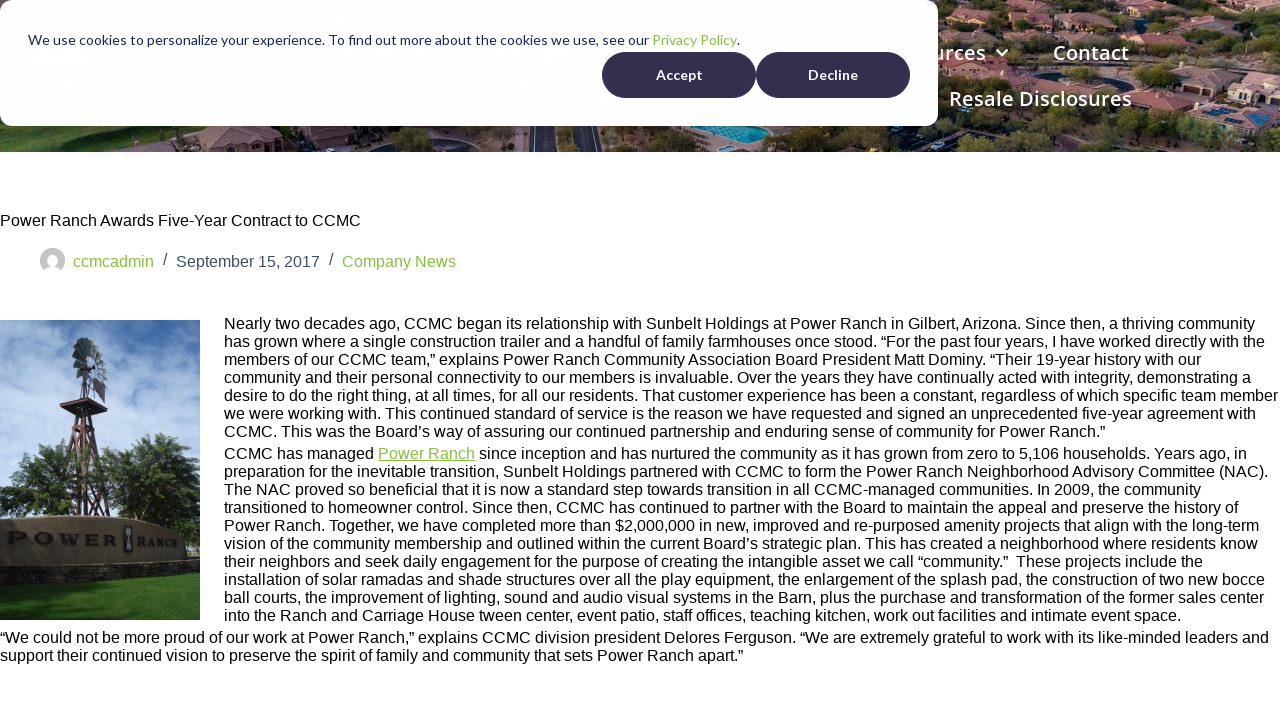

--- FILE ---
content_type: text/html; charset=UTF-8
request_url: https://ccmcnet.com/company-news/power-ranch-awards-five-year-contract-to-ccmc/
body_size: 19399
content:
<!doctype html>
<html lang="en">
<head>
	
	<meta charset="UTF-8">
	<meta name="viewport" content="width=device-width, initial-scale=1, maximum-scale=5, viewport-fit=cover">
	<link rel="profile" href="https://gmpg.org/xfn/11">

	<meta name='robots' content='index, follow, max-image-preview:large, max-snippet:-1, max-video-preview:-1' />

<!-- Google Tag Manager for WordPress by gtm4wp.com -->
<script data-cfasync="false" data-pagespeed-no-defer>
	var gtm4wp_datalayer_name = "dataLayer";
	var dataLayer = dataLayer || [];
</script>
<!-- End Google Tag Manager for WordPress by gtm4wp.com -->
	<!-- This site is optimized with the Yoast SEO plugin v26.8 - https://yoast.com/product/yoast-seo-wordpress/ -->
	<title>Power Ranch Awards Five-Year Contract to CCMC - CCMC | Community Association Management</title>
	<link rel="canonical" href="https://ccmcnet.com/company-news/power-ranch-awards-five-year-contract-to-ccmc/" />
	<meta property="og:locale" content="en_US" />
	<meta property="og:type" content="article" />
	<meta property="og:title" content="Power Ranch Awards Five-Year Contract to CCMC - CCMC | Community Association Management" />
	<meta property="og:description" content="Nearly two decades ago, CCMC began its relationship with Sunbelt Holdings at Power Ranch in Gilbert, Arizona. Since then, a thriving community has grown where a single construction trailer and a handful of family farmhouses once stood. “For the past four years, I have worked directly with the members of our CCMC team,” explains Power [&hellip;]" />
	<meta property="og:url" content="https://ccmcnet.com/company-news/power-ranch-awards-five-year-contract-to-ccmc/" />
	<meta property="og:site_name" content="CCMC | Community Association Management" />
	<meta property="article:publisher" content="https://www.facebook.com/ccmccommunitymanagement" />
	<meta property="article:published_time" content="2017-09-15T20:45:52+00:00" />
	<meta property="article:modified_time" content="2021-04-21T20:00:11+00:00" />
	<meta property="og:image" content="http://www.ccmcnet.com/wp-content/uploads/2017/09/102709-007-200x300.jpg" />
	<meta name="author" content="ccmcadmin" />
	<meta name="twitter:card" content="summary_large_image" />
	<meta name="twitter:label1" content="Written by" />
	<meta name="twitter:data1" content="ccmcadmin" />
	<meta name="twitter:label2" content="Est. reading time" />
	<meta name="twitter:data2" content="2 minutes" />
	<script type="application/ld+json" class="yoast-schema-graph">{"@context":"https://schema.org","@graph":[{"@type":"Article","@id":"https://ccmcnet.com/company-news/power-ranch-awards-five-year-contract-to-ccmc/#article","isPartOf":{"@id":"https://ccmcnet.com/company-news/power-ranch-awards-five-year-contract-to-ccmc/"},"author":{"name":"ccmcadmin","@id":"https://ccmcnet.com/#/schema/person/e89cac0aa35872e5d10ed88e149d24eb"},"headline":"Power Ranch Awards Five-Year Contract to CCMC","datePublished":"2017-09-15T20:45:52+00:00","dateModified":"2021-04-21T20:00:11+00:00","mainEntityOfPage":{"@id":"https://ccmcnet.com/company-news/power-ranch-awards-five-year-contract-to-ccmc/"},"wordCount":437,"publisher":{"@id":"https://ccmcnet.com/#organization"},"image":{"@id":"https://ccmcnet.com/company-news/power-ranch-awards-five-year-contract-to-ccmc/#primaryimage"},"thumbnailUrl":"http://www.ccmcnet.com/wp-content/uploads/2017/09/102709-007-200x300.jpg","articleSection":["Company News"],"inLanguage":"en"},{"@type":"WebPage","@id":"https://ccmcnet.com/company-news/power-ranch-awards-five-year-contract-to-ccmc/","url":"https://ccmcnet.com/company-news/power-ranch-awards-five-year-contract-to-ccmc/","name":"Power Ranch Awards Five-Year Contract to CCMC - CCMC | Community Association Management","isPartOf":{"@id":"https://ccmcnet.com/#website"},"primaryImageOfPage":{"@id":"https://ccmcnet.com/company-news/power-ranch-awards-five-year-contract-to-ccmc/#primaryimage"},"image":{"@id":"https://ccmcnet.com/company-news/power-ranch-awards-five-year-contract-to-ccmc/#primaryimage"},"thumbnailUrl":"http://www.ccmcnet.com/wp-content/uploads/2017/09/102709-007-200x300.jpg","datePublished":"2017-09-15T20:45:52+00:00","dateModified":"2021-04-21T20:00:11+00:00","breadcrumb":{"@id":"https://ccmcnet.com/company-news/power-ranch-awards-five-year-contract-to-ccmc/#breadcrumb"},"inLanguage":"en","potentialAction":[{"@type":"ReadAction","target":["https://ccmcnet.com/company-news/power-ranch-awards-five-year-contract-to-ccmc/"]}]},{"@type":"ImageObject","inLanguage":"en","@id":"https://ccmcnet.com/company-news/power-ranch-awards-five-year-contract-to-ccmc/#primaryimage","url":"http://www.ccmcnet.com/wp-content/uploads/2017/09/102709-007-200x300.jpg","contentUrl":"http://www.ccmcnet.com/wp-content/uploads/2017/09/102709-007-200x300.jpg"},{"@type":"BreadcrumbList","@id":"https://ccmcnet.com/company-news/power-ranch-awards-five-year-contract-to-ccmc/#breadcrumb","itemListElement":[{"@type":"ListItem","position":1,"name":"Home","item":"https://ccmcnet.com/"},{"@type":"ListItem","position":2,"name":"Power Ranch Awards Five-Year Contract to CCMC"}]},{"@type":"WebSite","@id":"https://ccmcnet.com/#website","url":"https://ccmcnet.com/","name":"CCMC | Community Association Management","description":"Community Association Management","publisher":{"@id":"https://ccmcnet.com/#organization"},"potentialAction":[{"@type":"SearchAction","target":{"@type":"EntryPoint","urlTemplate":"https://ccmcnet.com/?s={search_term_string}"},"query-input":{"@type":"PropertyValueSpecification","valueRequired":true,"valueName":"search_term_string"}}],"inLanguage":"en"},{"@type":"Organization","@id":"https://ccmcnet.com/#organization","name":"CCMC | Community Association Management","alternateName":"CCMC","url":"https://ccmcnet.com/","logo":{"@type":"ImageObject","inLanguage":"en","@id":"https://ccmcnet.com/#/schema/logo/image/","url":"https://ccmcnet.com/wp-content/uploads/2022/06/CCMC-Logo-Green.png","contentUrl":"https://ccmcnet.com/wp-content/uploads/2022/06/CCMC-Logo-Green.png","width":1644,"height":1146,"caption":"CCMC | Community Association Management"},"image":{"@id":"https://ccmcnet.com/#/schema/logo/image/"},"sameAs":["https://www.facebook.com/ccmccommunitymanagement","https://www.linkedin.com/company/3841186"]},{"@type":"Person","@id":"https://ccmcnet.com/#/schema/person/e89cac0aa35872e5d10ed88e149d24eb","name":"ccmcadmin","image":{"@type":"ImageObject","inLanguage":"en","@id":"https://ccmcnet.com/#/schema/person/image/","url":"https://secure.gravatar.com/avatar/50779bede1b7b5fb889b2fd37c7356b4c863549b7f6c021427de8ae8dbb390f2?s=96&d=mm&r=g","contentUrl":"https://secure.gravatar.com/avatar/50779bede1b7b5fb889b2fd37c7356b4c863549b7f6c021427de8ae8dbb390f2?s=96&d=mm&r=g","caption":"ccmcadmin"},"url":"https://ccmcnet.com/author/ccmcadmin/"}]}</script>
	<!-- / Yoast SEO plugin. -->


<link rel='dns-prefetch' href='//js.hs-scripts.com' />
<link rel='dns-prefetch' href='//www.googletagmanager.com' />
<link rel='dns-prefetch' href='//pagead2.googlesyndication.com' />
<link rel="alternate" type="application/rss+xml" title="CCMC | Community Association Management &raquo; Feed" href="https://ccmcnet.com/feed/" />
<link rel="alternate" type="application/rss+xml" title="CCMC | Community Association Management &raquo; Comments Feed" href="https://ccmcnet.com/comments/feed/" />
<link rel="alternate" title="oEmbed (JSON)" type="application/json+oembed" href="https://ccmcnet.com/wp-json/oembed/1.0/embed?url=https%3A%2F%2Fccmcnet.com%2Fcompany-news%2Fpower-ranch-awards-five-year-contract-to-ccmc%2F" />
<link rel="alternate" title="oEmbed (XML)" type="text/xml+oembed" href="https://ccmcnet.com/wp-json/oembed/1.0/embed?url=https%3A%2F%2Fccmcnet.com%2Fcompany-news%2Fpower-ranch-awards-five-year-contract-to-ccmc%2F&#038;format=xml" />
<style id='wp-img-auto-sizes-contain-inline-css'>
img:is([sizes=auto i],[sizes^="auto," i]){contain-intrinsic-size:3000px 1500px}
/*# sourceURL=wp-img-auto-sizes-contain-inline-css */
</style>
<link rel='stylesheet' id='wp-block-library-css' href='https://ccmcnet.com/wp-includes/css/dist/block-library/style.min.css?ver=6.9' media='all' />
<style id='global-styles-inline-css'>
:root{--wp--preset--aspect-ratio--square: 1;--wp--preset--aspect-ratio--4-3: 4/3;--wp--preset--aspect-ratio--3-4: 3/4;--wp--preset--aspect-ratio--3-2: 3/2;--wp--preset--aspect-ratio--2-3: 2/3;--wp--preset--aspect-ratio--16-9: 16/9;--wp--preset--aspect-ratio--9-16: 9/16;--wp--preset--color--black: #000000;--wp--preset--color--cyan-bluish-gray: #abb8c3;--wp--preset--color--white: #ffffff;--wp--preset--color--pale-pink: #f78da7;--wp--preset--color--vivid-red: #cf2e2e;--wp--preset--color--luminous-vivid-orange: #ff6900;--wp--preset--color--luminous-vivid-amber: #fcb900;--wp--preset--color--light-green-cyan: #7bdcb5;--wp--preset--color--vivid-green-cyan: #00d084;--wp--preset--color--pale-cyan-blue: #8ed1fc;--wp--preset--color--vivid-cyan-blue: #0693e3;--wp--preset--color--vivid-purple: #9b51e0;--wp--preset--color--palette-color-1: var(--theme-palette-color-1, #2872fa);--wp--preset--color--palette-color-2: var(--theme-palette-color-2, #1559ed);--wp--preset--color--palette-color-3: var(--theme-palette-color-3, #3A4F66);--wp--preset--color--palette-color-4: var(--theme-palette-color-4, #192a3d);--wp--preset--color--palette-color-5: var(--theme-palette-color-5, #e1e8ed);--wp--preset--color--palette-color-6: var(--theme-palette-color-6, #f2f5f7);--wp--preset--color--palette-color-7: var(--theme-palette-color-7, #FAFBFC);--wp--preset--color--palette-color-8: var(--theme-palette-color-8, #ffffff);--wp--preset--gradient--vivid-cyan-blue-to-vivid-purple: linear-gradient(135deg,rgb(6,147,227) 0%,rgb(155,81,224) 100%);--wp--preset--gradient--light-green-cyan-to-vivid-green-cyan: linear-gradient(135deg,rgb(122,220,180) 0%,rgb(0,208,130) 100%);--wp--preset--gradient--luminous-vivid-amber-to-luminous-vivid-orange: linear-gradient(135deg,rgb(252,185,0) 0%,rgb(255,105,0) 100%);--wp--preset--gradient--luminous-vivid-orange-to-vivid-red: linear-gradient(135deg,rgb(255,105,0) 0%,rgb(207,46,46) 100%);--wp--preset--gradient--very-light-gray-to-cyan-bluish-gray: linear-gradient(135deg,rgb(238,238,238) 0%,rgb(169,184,195) 100%);--wp--preset--gradient--cool-to-warm-spectrum: linear-gradient(135deg,rgb(74,234,220) 0%,rgb(151,120,209) 20%,rgb(207,42,186) 40%,rgb(238,44,130) 60%,rgb(251,105,98) 80%,rgb(254,248,76) 100%);--wp--preset--gradient--blush-light-purple: linear-gradient(135deg,rgb(255,206,236) 0%,rgb(152,150,240) 100%);--wp--preset--gradient--blush-bordeaux: linear-gradient(135deg,rgb(254,205,165) 0%,rgb(254,45,45) 50%,rgb(107,0,62) 100%);--wp--preset--gradient--luminous-dusk: linear-gradient(135deg,rgb(255,203,112) 0%,rgb(199,81,192) 50%,rgb(65,88,208) 100%);--wp--preset--gradient--pale-ocean: linear-gradient(135deg,rgb(255,245,203) 0%,rgb(182,227,212) 50%,rgb(51,167,181) 100%);--wp--preset--gradient--electric-grass: linear-gradient(135deg,rgb(202,248,128) 0%,rgb(113,206,126) 100%);--wp--preset--gradient--midnight: linear-gradient(135deg,rgb(2,3,129) 0%,rgb(40,116,252) 100%);--wp--preset--gradient--juicy-peach: linear-gradient(to right, #ffecd2 0%, #fcb69f 100%);--wp--preset--gradient--young-passion: linear-gradient(to right, #ff8177 0%, #ff867a 0%, #ff8c7f 21%, #f99185 52%, #cf556c 78%, #b12a5b 100%);--wp--preset--gradient--true-sunset: linear-gradient(to right, #fa709a 0%, #fee140 100%);--wp--preset--gradient--morpheus-den: linear-gradient(to top, #30cfd0 0%, #330867 100%);--wp--preset--gradient--plum-plate: linear-gradient(135deg, #667eea 0%, #764ba2 100%);--wp--preset--gradient--aqua-splash: linear-gradient(15deg, #13547a 0%, #80d0c7 100%);--wp--preset--gradient--love-kiss: linear-gradient(to top, #ff0844 0%, #ffb199 100%);--wp--preset--gradient--new-retrowave: linear-gradient(to top, #3b41c5 0%, #a981bb 49%, #ffc8a9 100%);--wp--preset--gradient--plum-bath: linear-gradient(to top, #cc208e 0%, #6713d2 100%);--wp--preset--gradient--high-flight: linear-gradient(to right, #0acffe 0%, #495aff 100%);--wp--preset--gradient--teen-party: linear-gradient(-225deg, #FF057C 0%, #8D0B93 50%, #321575 100%);--wp--preset--gradient--fabled-sunset: linear-gradient(-225deg, #231557 0%, #44107A 29%, #FF1361 67%, #FFF800 100%);--wp--preset--gradient--arielle-smile: radial-gradient(circle 248px at center, #16d9e3 0%, #30c7ec 47%, #46aef7 100%);--wp--preset--gradient--itmeo-branding: linear-gradient(180deg, #2af598 0%, #009efd 100%);--wp--preset--gradient--deep-blue: linear-gradient(to right, #6a11cb 0%, #2575fc 100%);--wp--preset--gradient--strong-bliss: linear-gradient(to right, #f78ca0 0%, #f9748f 19%, #fd868c 60%, #fe9a8b 100%);--wp--preset--gradient--sweet-period: linear-gradient(to top, #3f51b1 0%, #5a55ae 13%, #7b5fac 25%, #8f6aae 38%, #a86aa4 50%, #cc6b8e 62%, #f18271 75%, #f3a469 87%, #f7c978 100%);--wp--preset--gradient--purple-division: linear-gradient(to top, #7028e4 0%, #e5b2ca 100%);--wp--preset--gradient--cold-evening: linear-gradient(to top, #0c3483 0%, #a2b6df 100%, #6b8cce 100%, #a2b6df 100%);--wp--preset--gradient--mountain-rock: linear-gradient(to right, #868f96 0%, #596164 100%);--wp--preset--gradient--desert-hump: linear-gradient(to top, #c79081 0%, #dfa579 100%);--wp--preset--gradient--ethernal-constance: linear-gradient(to top, #09203f 0%, #537895 100%);--wp--preset--gradient--happy-memories: linear-gradient(-60deg, #ff5858 0%, #f09819 100%);--wp--preset--gradient--grown-early: linear-gradient(to top, #0ba360 0%, #3cba92 100%);--wp--preset--gradient--morning-salad: linear-gradient(-225deg, #B7F8DB 0%, #50A7C2 100%);--wp--preset--gradient--night-call: linear-gradient(-225deg, #AC32E4 0%, #7918F2 48%, #4801FF 100%);--wp--preset--gradient--mind-crawl: linear-gradient(-225deg, #473B7B 0%, #3584A7 51%, #30D2BE 100%);--wp--preset--gradient--angel-care: linear-gradient(-225deg, #FFE29F 0%, #FFA99F 48%, #FF719A 100%);--wp--preset--gradient--juicy-cake: linear-gradient(to top, #e14fad 0%, #f9d423 100%);--wp--preset--gradient--rich-metal: linear-gradient(to right, #d7d2cc 0%, #304352 100%);--wp--preset--gradient--mole-hall: linear-gradient(-20deg, #616161 0%, #9bc5c3 100%);--wp--preset--gradient--cloudy-knoxville: linear-gradient(120deg, #fdfbfb 0%, #ebedee 100%);--wp--preset--gradient--soft-grass: linear-gradient(to top, #c1dfc4 0%, #deecdd 100%);--wp--preset--gradient--saint-petersburg: linear-gradient(135deg, #f5f7fa 0%, #c3cfe2 100%);--wp--preset--gradient--everlasting-sky: linear-gradient(135deg, #fdfcfb 0%, #e2d1c3 100%);--wp--preset--gradient--kind-steel: linear-gradient(-20deg, #e9defa 0%, #fbfcdb 100%);--wp--preset--gradient--over-sun: linear-gradient(60deg, #abecd6 0%, #fbed96 100%);--wp--preset--gradient--premium-white: linear-gradient(to top, #d5d4d0 0%, #d5d4d0 1%, #eeeeec 31%, #efeeec 75%, #e9e9e7 100%);--wp--preset--gradient--clean-mirror: linear-gradient(45deg, #93a5cf 0%, #e4efe9 100%);--wp--preset--gradient--wild-apple: linear-gradient(to top, #d299c2 0%, #fef9d7 100%);--wp--preset--gradient--snow-again: linear-gradient(to top, #e6e9f0 0%, #eef1f5 100%);--wp--preset--gradient--confident-cloud: linear-gradient(to top, #dad4ec 0%, #dad4ec 1%, #f3e7e9 100%);--wp--preset--gradient--glass-water: linear-gradient(to top, #dfe9f3 0%, white 100%);--wp--preset--gradient--perfect-white: linear-gradient(-225deg, #E3FDF5 0%, #FFE6FA 100%);--wp--preset--font-size--small: 13px;--wp--preset--font-size--medium: 20px;--wp--preset--font-size--large: clamp(22px, 1.375rem + ((1vw - 3.2px) * 0.625), 30px);--wp--preset--font-size--x-large: clamp(30px, 1.875rem + ((1vw - 3.2px) * 1.563), 50px);--wp--preset--font-size--xx-large: clamp(45px, 2.813rem + ((1vw - 3.2px) * 2.734), 80px);--wp--preset--spacing--20: 0.44rem;--wp--preset--spacing--30: 0.67rem;--wp--preset--spacing--40: 1rem;--wp--preset--spacing--50: 1.5rem;--wp--preset--spacing--60: 2.25rem;--wp--preset--spacing--70: 3.38rem;--wp--preset--spacing--80: 5.06rem;--wp--preset--shadow--natural: 6px 6px 9px rgba(0, 0, 0, 0.2);--wp--preset--shadow--deep: 12px 12px 50px rgba(0, 0, 0, 0.4);--wp--preset--shadow--sharp: 6px 6px 0px rgba(0, 0, 0, 0.2);--wp--preset--shadow--outlined: 6px 6px 0px -3px rgb(255, 255, 255), 6px 6px rgb(0, 0, 0);--wp--preset--shadow--crisp: 6px 6px 0px rgb(0, 0, 0);}:root { --wp--style--global--content-size: var(--theme-block-max-width);--wp--style--global--wide-size: var(--theme-block-wide-max-width); }:where(body) { margin: 0; }.wp-site-blocks > .alignleft { float: left; margin-right: 2em; }.wp-site-blocks > .alignright { float: right; margin-left: 2em; }.wp-site-blocks > .aligncenter { justify-content: center; margin-left: auto; margin-right: auto; }:where(.wp-site-blocks) > * { margin-block-start: var(--theme-content-spacing); margin-block-end: 0; }:where(.wp-site-blocks) > :first-child { margin-block-start: 0; }:where(.wp-site-blocks) > :last-child { margin-block-end: 0; }:root { --wp--style--block-gap: var(--theme-content-spacing); }:root :where(.is-layout-flow) > :first-child{margin-block-start: 0;}:root :where(.is-layout-flow) > :last-child{margin-block-end: 0;}:root :where(.is-layout-flow) > *{margin-block-start: var(--theme-content-spacing);margin-block-end: 0;}:root :where(.is-layout-constrained) > :first-child{margin-block-start: 0;}:root :where(.is-layout-constrained) > :last-child{margin-block-end: 0;}:root :where(.is-layout-constrained) > *{margin-block-start: var(--theme-content-spacing);margin-block-end: 0;}:root :where(.is-layout-flex){gap: var(--theme-content-spacing);}:root :where(.is-layout-grid){gap: var(--theme-content-spacing);}.is-layout-flow > .alignleft{float: left;margin-inline-start: 0;margin-inline-end: 2em;}.is-layout-flow > .alignright{float: right;margin-inline-start: 2em;margin-inline-end: 0;}.is-layout-flow > .aligncenter{margin-left: auto !important;margin-right: auto !important;}.is-layout-constrained > .alignleft{float: left;margin-inline-start: 0;margin-inline-end: 2em;}.is-layout-constrained > .alignright{float: right;margin-inline-start: 2em;margin-inline-end: 0;}.is-layout-constrained > .aligncenter{margin-left: auto !important;margin-right: auto !important;}.is-layout-constrained > :where(:not(.alignleft):not(.alignright):not(.alignfull)){max-width: var(--wp--style--global--content-size);margin-left: auto !important;margin-right: auto !important;}.is-layout-constrained > .alignwide{max-width: var(--wp--style--global--wide-size);}body .is-layout-flex{display: flex;}.is-layout-flex{flex-wrap: wrap;align-items: center;}.is-layout-flex > :is(*, div){margin: 0;}body .is-layout-grid{display: grid;}.is-layout-grid > :is(*, div){margin: 0;}body{padding-top: 0px;padding-right: 0px;padding-bottom: 0px;padding-left: 0px;}:root :where(.wp-element-button, .wp-block-button__link){font-style: inherit;font-weight: inherit;letter-spacing: inherit;text-transform: inherit;}.has-black-color{color: var(--wp--preset--color--black) !important;}.has-cyan-bluish-gray-color{color: var(--wp--preset--color--cyan-bluish-gray) !important;}.has-white-color{color: var(--wp--preset--color--white) !important;}.has-pale-pink-color{color: var(--wp--preset--color--pale-pink) !important;}.has-vivid-red-color{color: var(--wp--preset--color--vivid-red) !important;}.has-luminous-vivid-orange-color{color: var(--wp--preset--color--luminous-vivid-orange) !important;}.has-luminous-vivid-amber-color{color: var(--wp--preset--color--luminous-vivid-amber) !important;}.has-light-green-cyan-color{color: var(--wp--preset--color--light-green-cyan) !important;}.has-vivid-green-cyan-color{color: var(--wp--preset--color--vivid-green-cyan) !important;}.has-pale-cyan-blue-color{color: var(--wp--preset--color--pale-cyan-blue) !important;}.has-vivid-cyan-blue-color{color: var(--wp--preset--color--vivid-cyan-blue) !important;}.has-vivid-purple-color{color: var(--wp--preset--color--vivid-purple) !important;}.has-palette-color-1-color{color: var(--wp--preset--color--palette-color-1) !important;}.has-palette-color-2-color{color: var(--wp--preset--color--palette-color-2) !important;}.has-palette-color-3-color{color: var(--wp--preset--color--palette-color-3) !important;}.has-palette-color-4-color{color: var(--wp--preset--color--palette-color-4) !important;}.has-palette-color-5-color{color: var(--wp--preset--color--palette-color-5) !important;}.has-palette-color-6-color{color: var(--wp--preset--color--palette-color-6) !important;}.has-palette-color-7-color{color: var(--wp--preset--color--palette-color-7) !important;}.has-palette-color-8-color{color: var(--wp--preset--color--palette-color-8) !important;}.has-black-background-color{background-color: var(--wp--preset--color--black) !important;}.has-cyan-bluish-gray-background-color{background-color: var(--wp--preset--color--cyan-bluish-gray) !important;}.has-white-background-color{background-color: var(--wp--preset--color--white) !important;}.has-pale-pink-background-color{background-color: var(--wp--preset--color--pale-pink) !important;}.has-vivid-red-background-color{background-color: var(--wp--preset--color--vivid-red) !important;}.has-luminous-vivid-orange-background-color{background-color: var(--wp--preset--color--luminous-vivid-orange) !important;}.has-luminous-vivid-amber-background-color{background-color: var(--wp--preset--color--luminous-vivid-amber) !important;}.has-light-green-cyan-background-color{background-color: var(--wp--preset--color--light-green-cyan) !important;}.has-vivid-green-cyan-background-color{background-color: var(--wp--preset--color--vivid-green-cyan) !important;}.has-pale-cyan-blue-background-color{background-color: var(--wp--preset--color--pale-cyan-blue) !important;}.has-vivid-cyan-blue-background-color{background-color: var(--wp--preset--color--vivid-cyan-blue) !important;}.has-vivid-purple-background-color{background-color: var(--wp--preset--color--vivid-purple) !important;}.has-palette-color-1-background-color{background-color: var(--wp--preset--color--palette-color-1) !important;}.has-palette-color-2-background-color{background-color: var(--wp--preset--color--palette-color-2) !important;}.has-palette-color-3-background-color{background-color: var(--wp--preset--color--palette-color-3) !important;}.has-palette-color-4-background-color{background-color: var(--wp--preset--color--palette-color-4) !important;}.has-palette-color-5-background-color{background-color: var(--wp--preset--color--palette-color-5) !important;}.has-palette-color-6-background-color{background-color: var(--wp--preset--color--palette-color-6) !important;}.has-palette-color-7-background-color{background-color: var(--wp--preset--color--palette-color-7) !important;}.has-palette-color-8-background-color{background-color: var(--wp--preset--color--palette-color-8) !important;}.has-black-border-color{border-color: var(--wp--preset--color--black) !important;}.has-cyan-bluish-gray-border-color{border-color: var(--wp--preset--color--cyan-bluish-gray) !important;}.has-white-border-color{border-color: var(--wp--preset--color--white) !important;}.has-pale-pink-border-color{border-color: var(--wp--preset--color--pale-pink) !important;}.has-vivid-red-border-color{border-color: var(--wp--preset--color--vivid-red) !important;}.has-luminous-vivid-orange-border-color{border-color: var(--wp--preset--color--luminous-vivid-orange) !important;}.has-luminous-vivid-amber-border-color{border-color: var(--wp--preset--color--luminous-vivid-amber) !important;}.has-light-green-cyan-border-color{border-color: var(--wp--preset--color--light-green-cyan) !important;}.has-vivid-green-cyan-border-color{border-color: var(--wp--preset--color--vivid-green-cyan) !important;}.has-pale-cyan-blue-border-color{border-color: var(--wp--preset--color--pale-cyan-blue) !important;}.has-vivid-cyan-blue-border-color{border-color: var(--wp--preset--color--vivid-cyan-blue) !important;}.has-vivid-purple-border-color{border-color: var(--wp--preset--color--vivid-purple) !important;}.has-palette-color-1-border-color{border-color: var(--wp--preset--color--palette-color-1) !important;}.has-palette-color-2-border-color{border-color: var(--wp--preset--color--palette-color-2) !important;}.has-palette-color-3-border-color{border-color: var(--wp--preset--color--palette-color-3) !important;}.has-palette-color-4-border-color{border-color: var(--wp--preset--color--palette-color-4) !important;}.has-palette-color-5-border-color{border-color: var(--wp--preset--color--palette-color-5) !important;}.has-palette-color-6-border-color{border-color: var(--wp--preset--color--palette-color-6) !important;}.has-palette-color-7-border-color{border-color: var(--wp--preset--color--palette-color-7) !important;}.has-palette-color-8-border-color{border-color: var(--wp--preset--color--palette-color-8) !important;}.has-vivid-cyan-blue-to-vivid-purple-gradient-background{background: var(--wp--preset--gradient--vivid-cyan-blue-to-vivid-purple) !important;}.has-light-green-cyan-to-vivid-green-cyan-gradient-background{background: var(--wp--preset--gradient--light-green-cyan-to-vivid-green-cyan) !important;}.has-luminous-vivid-amber-to-luminous-vivid-orange-gradient-background{background: var(--wp--preset--gradient--luminous-vivid-amber-to-luminous-vivid-orange) !important;}.has-luminous-vivid-orange-to-vivid-red-gradient-background{background: var(--wp--preset--gradient--luminous-vivid-orange-to-vivid-red) !important;}.has-very-light-gray-to-cyan-bluish-gray-gradient-background{background: var(--wp--preset--gradient--very-light-gray-to-cyan-bluish-gray) !important;}.has-cool-to-warm-spectrum-gradient-background{background: var(--wp--preset--gradient--cool-to-warm-spectrum) !important;}.has-blush-light-purple-gradient-background{background: var(--wp--preset--gradient--blush-light-purple) !important;}.has-blush-bordeaux-gradient-background{background: var(--wp--preset--gradient--blush-bordeaux) !important;}.has-luminous-dusk-gradient-background{background: var(--wp--preset--gradient--luminous-dusk) !important;}.has-pale-ocean-gradient-background{background: var(--wp--preset--gradient--pale-ocean) !important;}.has-electric-grass-gradient-background{background: var(--wp--preset--gradient--electric-grass) !important;}.has-midnight-gradient-background{background: var(--wp--preset--gradient--midnight) !important;}.has-juicy-peach-gradient-background{background: var(--wp--preset--gradient--juicy-peach) !important;}.has-young-passion-gradient-background{background: var(--wp--preset--gradient--young-passion) !important;}.has-true-sunset-gradient-background{background: var(--wp--preset--gradient--true-sunset) !important;}.has-morpheus-den-gradient-background{background: var(--wp--preset--gradient--morpheus-den) !important;}.has-plum-plate-gradient-background{background: var(--wp--preset--gradient--plum-plate) !important;}.has-aqua-splash-gradient-background{background: var(--wp--preset--gradient--aqua-splash) !important;}.has-love-kiss-gradient-background{background: var(--wp--preset--gradient--love-kiss) !important;}.has-new-retrowave-gradient-background{background: var(--wp--preset--gradient--new-retrowave) !important;}.has-plum-bath-gradient-background{background: var(--wp--preset--gradient--plum-bath) !important;}.has-high-flight-gradient-background{background: var(--wp--preset--gradient--high-flight) !important;}.has-teen-party-gradient-background{background: var(--wp--preset--gradient--teen-party) !important;}.has-fabled-sunset-gradient-background{background: var(--wp--preset--gradient--fabled-sunset) !important;}.has-arielle-smile-gradient-background{background: var(--wp--preset--gradient--arielle-smile) !important;}.has-itmeo-branding-gradient-background{background: var(--wp--preset--gradient--itmeo-branding) !important;}.has-deep-blue-gradient-background{background: var(--wp--preset--gradient--deep-blue) !important;}.has-strong-bliss-gradient-background{background: var(--wp--preset--gradient--strong-bliss) !important;}.has-sweet-period-gradient-background{background: var(--wp--preset--gradient--sweet-period) !important;}.has-purple-division-gradient-background{background: var(--wp--preset--gradient--purple-division) !important;}.has-cold-evening-gradient-background{background: var(--wp--preset--gradient--cold-evening) !important;}.has-mountain-rock-gradient-background{background: var(--wp--preset--gradient--mountain-rock) !important;}.has-desert-hump-gradient-background{background: var(--wp--preset--gradient--desert-hump) !important;}.has-ethernal-constance-gradient-background{background: var(--wp--preset--gradient--ethernal-constance) !important;}.has-happy-memories-gradient-background{background: var(--wp--preset--gradient--happy-memories) !important;}.has-grown-early-gradient-background{background: var(--wp--preset--gradient--grown-early) !important;}.has-morning-salad-gradient-background{background: var(--wp--preset--gradient--morning-salad) !important;}.has-night-call-gradient-background{background: var(--wp--preset--gradient--night-call) !important;}.has-mind-crawl-gradient-background{background: var(--wp--preset--gradient--mind-crawl) !important;}.has-angel-care-gradient-background{background: var(--wp--preset--gradient--angel-care) !important;}.has-juicy-cake-gradient-background{background: var(--wp--preset--gradient--juicy-cake) !important;}.has-rich-metal-gradient-background{background: var(--wp--preset--gradient--rich-metal) !important;}.has-mole-hall-gradient-background{background: var(--wp--preset--gradient--mole-hall) !important;}.has-cloudy-knoxville-gradient-background{background: var(--wp--preset--gradient--cloudy-knoxville) !important;}.has-soft-grass-gradient-background{background: var(--wp--preset--gradient--soft-grass) !important;}.has-saint-petersburg-gradient-background{background: var(--wp--preset--gradient--saint-petersburg) !important;}.has-everlasting-sky-gradient-background{background: var(--wp--preset--gradient--everlasting-sky) !important;}.has-kind-steel-gradient-background{background: var(--wp--preset--gradient--kind-steel) !important;}.has-over-sun-gradient-background{background: var(--wp--preset--gradient--over-sun) !important;}.has-premium-white-gradient-background{background: var(--wp--preset--gradient--premium-white) !important;}.has-clean-mirror-gradient-background{background: var(--wp--preset--gradient--clean-mirror) !important;}.has-wild-apple-gradient-background{background: var(--wp--preset--gradient--wild-apple) !important;}.has-snow-again-gradient-background{background: var(--wp--preset--gradient--snow-again) !important;}.has-confident-cloud-gradient-background{background: var(--wp--preset--gradient--confident-cloud) !important;}.has-glass-water-gradient-background{background: var(--wp--preset--gradient--glass-water) !important;}.has-perfect-white-gradient-background{background: var(--wp--preset--gradient--perfect-white) !important;}.has-small-font-size{font-size: var(--wp--preset--font-size--small) !important;}.has-medium-font-size{font-size: var(--wp--preset--font-size--medium) !important;}.has-large-font-size{font-size: var(--wp--preset--font-size--large) !important;}.has-x-large-font-size{font-size: var(--wp--preset--font-size--x-large) !important;}.has-xx-large-font-size{font-size: var(--wp--preset--font-size--xx-large) !important;}
:root :where(.wp-block-pullquote){font-size: clamp(0.984em, 0.984rem + ((1vw - 0.2em) * 0.645), 1.5em);line-height: 1.6;}
/*# sourceURL=global-styles-inline-css */
</style>
<link rel='stylesheet' id='ct-main-styles-css' href='https://ccmcnet.com/wp-content/themes/blocksy/static/bundle/main.min.css?ver=2.1.25' media='all' />
<link rel='stylesheet' id='ct-page-title-styles-css' href='https://ccmcnet.com/wp-content/themes/blocksy/static/bundle/page-title.min.css?ver=2.1.25' media='all' />
<link rel='stylesheet' id='ct-elementor-styles-css' href='https://ccmcnet.com/wp-content/themes/blocksy/static/bundle/elementor-frontend.min.css?ver=2.1.25' media='all' />
<link rel='stylesheet' id='elementor-frontend-css' href='https://ccmcnet.com/wp-content/plugins/elementor/assets/css/frontend.min.css?ver=3.34.2' media='all' />
<link rel='stylesheet' id='widget-image-css' href='https://ccmcnet.com/wp-content/plugins/elementor/assets/css/widget-image.min.css?ver=3.34.2' media='all' />
<link rel='stylesheet' id='widget-nav-menu-css' href='https://ccmcnet.com/wp-content/plugins/elementor-pro/assets/css/widget-nav-menu.min.css?ver=3.34.1' media='all' />
<link rel='stylesheet' id='widget-heading-css' href='https://ccmcnet.com/wp-content/plugins/elementor/assets/css/widget-heading.min.css?ver=3.34.2' media='all' />
<link rel='stylesheet' id='widget-icon-list-css' href='https://ccmcnet.com/wp-content/plugins/elementor/assets/css/widget-icon-list.min.css?ver=3.34.2' media='all' />
<link rel='stylesheet' id='widget-social-icons-css' href='https://ccmcnet.com/wp-content/plugins/elementor/assets/css/widget-social-icons.min.css?ver=3.34.2' media='all' />
<link rel='stylesheet' id='e-apple-webkit-css' href='https://ccmcnet.com/wp-content/plugins/elementor/assets/css/conditionals/apple-webkit.min.css?ver=3.34.2' media='all' />
<link rel='stylesheet' id='elementor-icons-css' href='https://ccmcnet.com/wp-content/plugins/elementor/assets/lib/eicons/css/elementor-icons.min.css?ver=5.46.0' media='all' />
<link rel='stylesheet' id='elementor-post-40773-css' href='https://ccmcnet.com/wp-content/uploads/elementor/css/post-40773.css?ver=1768999423' media='all' />
<link rel='stylesheet' id='elementor-post-48946-css' href='https://ccmcnet.com/wp-content/uploads/elementor/css/post-48946.css?ver=1768999424' media='all' />
<link rel='stylesheet' id='elementor-post-41971-css' href='https://ccmcnet.com/wp-content/uploads/elementor/css/post-41971.css?ver=1768999424' media='all' />
<link rel='stylesheet' id='ecs-styles-css' href='https://ccmcnet.com/wp-content/plugins/ele-custom-skin/assets/css/ecs-style.css?ver=3.1.9' media='all' />
<link rel='stylesheet' id='elementor-gf-local-opensans-css' href='https://ccmcnet.com/wp-content/uploads/elementor/google-fonts/css/opensans.css?ver=1742301651' media='all' />
<link rel='stylesheet' id='elementor-icons-shared-0-css' href='https://ccmcnet.com/wp-content/plugins/elementor/assets/lib/font-awesome/css/fontawesome.min.css?ver=5.15.3' media='all' />
<link rel='stylesheet' id='elementor-icons-fa-solid-css' href='https://ccmcnet.com/wp-content/plugins/elementor/assets/lib/font-awesome/css/solid.min.css?ver=5.15.3' media='all' />
<link rel='stylesheet' id='elementor-icons-fa-brands-css' href='https://ccmcnet.com/wp-content/plugins/elementor/assets/lib/font-awesome/css/brands.min.css?ver=5.15.3' media='all' />
<script src="https://ccmcnet.com/wp-includes/js/jquery/jquery.min.js?ver=3.7.1" id="jquery-core-js"></script>
<script src="https://ccmcnet.com/wp-includes/js/jquery/jquery-migrate.min.js?ver=3.4.1" id="jquery-migrate-js"></script>

<!-- Google tag (gtag.js) snippet added by Site Kit -->
<!-- Google Analytics snippet added by Site Kit -->
<script src="https://www.googletagmanager.com/gtag/js?id=GT-PBCKMCCP" id="google_gtagjs-js" async></script>
<script id="google_gtagjs-js-after">
window.dataLayer = window.dataLayer || [];function gtag(){dataLayer.push(arguments);}
gtag("set","linker",{"domains":["ccmcnet.com"]});
gtag("js", new Date());
gtag("set", "developer_id.dZTNiMT", true);
gtag("config", "GT-PBCKMCCP");
 window._googlesitekit = window._googlesitekit || {}; window._googlesitekit.throttledEvents = []; window._googlesitekit.gtagEvent = (name, data) => { var key = JSON.stringify( { name, data } ); if ( !! window._googlesitekit.throttledEvents[ key ] ) { return; } window._googlesitekit.throttledEvents[ key ] = true; setTimeout( () => { delete window._googlesitekit.throttledEvents[ key ]; }, 5 ); gtag( "event", name, { ...data, event_source: "site-kit" } ); }; 
//# sourceURL=google_gtagjs-js-after
</script>
<script id="ecs_ajax_load-js-extra">
var ecs_ajax_params = {"ajaxurl":"https://ccmcnet.com/wp-admin/admin-ajax.php","posts":"{\"page\":0,\"name\":\"power-ranch-awards-five-year-contract-to-ccmc\",\"category_name\":\"company-news\",\"error\":\"\",\"m\":\"\",\"p\":0,\"post_parent\":\"\",\"subpost\":\"\",\"subpost_id\":\"\",\"attachment\":\"\",\"attachment_id\":0,\"pagename\":\"\",\"page_id\":0,\"second\":\"\",\"minute\":\"\",\"hour\":\"\",\"day\":0,\"monthnum\":0,\"year\":0,\"w\":0,\"tag\":\"\",\"cat\":\"\",\"tag_id\":\"\",\"author\":\"\",\"author_name\":\"\",\"feed\":\"\",\"tb\":\"\",\"paged\":0,\"meta_key\":\"\",\"meta_value\":\"\",\"preview\":\"\",\"s\":\"\",\"sentence\":\"\",\"title\":\"\",\"fields\":\"all\",\"menu_order\":\"\",\"embed\":\"\",\"category__in\":[],\"category__not_in\":[],\"category__and\":[],\"post__in\":[],\"post__not_in\":[],\"post_name__in\":[],\"tag__in\":[],\"tag__not_in\":[],\"tag__and\":[],\"tag_slug__in\":[],\"tag_slug__and\":[],\"post_parent__in\":[],\"post_parent__not_in\":[],\"author__in\":[],\"author__not_in\":[],\"search_columns\":[],\"ignore_sticky_posts\":false,\"suppress_filters\":false,\"cache_results\":true,\"update_post_term_cache\":true,\"update_menu_item_cache\":false,\"lazy_load_term_meta\":true,\"update_post_meta_cache\":true,\"post_type\":\"\",\"posts_per_page\":10,\"nopaging\":false,\"comments_per_page\":\"50\",\"no_found_rows\":false,\"order\":\"DESC\"}"};
//# sourceURL=ecs_ajax_load-js-extra
</script>
<script src="https://ccmcnet.com/wp-content/plugins/ele-custom-skin/assets/js/ecs_ajax_pagination.js?ver=3.1.9" id="ecs_ajax_load-js"></script>
<script src="https://ccmcnet.com/wp-content/plugins/ele-custom-skin/assets/js/ecs.js?ver=3.1.9" id="ecs-script-js"></script>
<link rel="https://api.w.org/" href="https://ccmcnet.com/wp-json/" /><link rel="alternate" title="JSON" type="application/json" href="https://ccmcnet.com/wp-json/wp/v2/posts/20488" /><link rel="EditURI" type="application/rsd+xml" title="RSD" href="https://ccmcnet.com/xmlrpc.php?rsd" />
<meta name="generator" content="WordPress 6.9" />
<link rel='shortlink' href='https://ccmcnet.com/?p=20488' />
<meta name="generator" content="Site Kit by Google 1.170.0" />			<!-- DO NOT COPY THIS SNIPPET! Start of Page Analytics Tracking for HubSpot WordPress plugin v11.3.37-->
			<script class="hsq-set-content-id" data-content-id="blog-post">
				var _hsq = _hsq || [];
				_hsq.push(["setContentType", "blog-post"]);
			</script>
			<!-- DO NOT COPY THIS SNIPPET! End of Page Analytics Tracking for HubSpot WordPress plugin -->
			
<!-- Google Tag Manager for WordPress by gtm4wp.com -->
<!-- GTM Container placement set to automatic -->
<script data-cfasync="false" data-pagespeed-no-defer>
	var dataLayer_content = {"pagePostType":"post","pagePostType2":"single-post","pageCategory":["company-news"],"pagePostAuthor":"ccmcadmin"};
	dataLayer.push( dataLayer_content );
</script>
<script data-cfasync="false" data-pagespeed-no-defer>
(function(w,d,s,l,i){w[l]=w[l]||[];w[l].push({'gtm.start':
new Date().getTime(),event:'gtm.js'});var f=d.getElementsByTagName(s)[0],
j=d.createElement(s),dl=l!='dataLayer'?'&l='+l:'';j.async=true;j.src=
'//www.googletagmanager.com/gtm.js?id='+i+dl;f.parentNode.insertBefore(j,f);
})(window,document,'script','dataLayer','GTM-ML7ZJHVD');
</script>
<!-- End Google Tag Manager for WordPress by gtm4wp.com --><noscript><link rel='stylesheet' href='https://ccmcnet.com/wp-content/themes/blocksy/static/bundle/no-scripts.min.css' type='text/css'></noscript>
<style id="ct-main-styles-inline-css">[data-header*="type-1"] .ct-header [data-id="logo"] .site-title {--theme-font-weight:700;--theme-font-size:25px;--theme-line-height:1.5;--theme-link-initial-color:var(--theme-palette-color-4);} [data-header*="type-1"] .ct-header [data-id="menu"] > ul > li > a {--theme-font-weight:700;--theme-text-transform:uppercase;--theme-font-size:12px;--theme-line-height:1.3;--theme-link-initial-color:var(--theme-text-color);} [data-header*="type-1"] .ct-header [data-id="menu"] .sub-menu .ct-menu-link {--theme-link-initial-color:var(--theme-palette-color-8);--theme-font-weight:500;--theme-font-size:12px;} [data-header*="type-1"] .ct-header [data-id="menu"] .sub-menu {--dropdown-divider:1px dashed rgba(255, 255, 255, 0.1);--theme-box-shadow:0px 10px 20px rgba(41, 51, 61, 0.1);--theme-border-radius:0px 0px 2px 2px;} [data-header*="type-1"] .ct-header [data-row*="middle"] {--height:120px;background-color:var(--theme-palette-color-8);background-image:none;--theme-border-top:none;--theme-border-bottom:none;--theme-box-shadow:none;} [data-header*="type-1"] .ct-header [data-row*="middle"] > div {--theme-border-top:none;--theme-border-bottom:none;} [data-header*="type-1"] [data-id="mobile-menu"] {--theme-font-weight:700;--theme-font-size:20px;--theme-link-initial-color:#ffffff;--mobile-menu-divider:none;} [data-header*="type-1"] #offcanvas {--theme-box-shadow:0px 0px 70px rgba(0, 0, 0, 0.35);--side-panel-width:500px;--panel-content-height:100%;} [data-header*="type-1"] #offcanvas .ct-panel-inner {background-color:rgba(18, 21, 25, 0.98);} [data-header*="type-1"] #search-modal .ct-search-results {--theme-font-weight:500;--theme-font-size:14px;--theme-line-height:1.4;} [data-header*="type-1"] #search-modal .ct-search-form {--theme-link-initial-color:#ffffff;--theme-form-text-initial-color:#ffffff;--theme-form-text-focus-color:#ffffff;--theme-form-field-border-initial-color:rgba(255, 255, 255, 0.2);--theme-button-text-initial-color:rgba(255, 255, 255, 0.7);--theme-button-text-hover-color:#ffffff;--theme-button-background-initial-color:var(--theme-palette-color-1);--theme-button-background-hover-color:var(--theme-palette-color-1);} [data-header*="type-1"] #search-modal {background-color:rgba(18, 21, 25, 0.98);} [data-header*="type-1"] [data-id="trigger"] {--theme-icon-size:18px;} [data-header*="type-1"] {--header-height:120px;} [data-header*="type-1"] .ct-header {background-image:none;} [data-footer*="type-1"] .ct-footer [data-row*="bottom"] > div {--container-spacing:25px;--theme-border:none;--theme-border-top:none;--theme-border-bottom:none;--grid-template-columns:initial;} [data-footer*="type-1"] .ct-footer [data-row*="bottom"] .widget-title {--theme-font-size:16px;} [data-footer*="type-1"] .ct-footer [data-row*="bottom"] {--theme-border-top:none;--theme-border-bottom:none;background-color:transparent;} [data-footer*="type-1"] [data-id="copyright"] {--theme-font-weight:400;--theme-font-size:15px;--theme-line-height:1.3;} [data-footer*="type-1"] .ct-footer {background-color:var(--theme-palette-color-6);}:root {--theme-font-family:var(--theme-font-stack-default);--theme-font-weight:400;--theme-text-transform:none;--theme-text-decoration:none;--theme-font-size:16px;--theme-line-height:1.65;--theme-letter-spacing:0em;--theme-button-font-weight:500;--theme-button-font-size:15px;--has-classic-forms:var(--true);--has-modern-forms:var(--false);--theme-form-field-border-initial-color:var(--theme-border-color);--theme-form-field-border-focus-color:var(--theme-palette-color-1);--theme-form-selection-field-initial-color:var(--theme-border-color);--theme-form-selection-field-active-color:var(--theme-palette-color-1);--e-global-color-blocksy_palette_1:var(--theme-palette-color-1);--e-global-color-blocksy_palette_2:var(--theme-palette-color-2);--e-global-color-blocksy_palette_3:var(--theme-palette-color-3);--e-global-color-blocksy_palette_4:var(--theme-palette-color-4);--e-global-color-blocksy_palette_5:var(--theme-palette-color-5);--e-global-color-blocksy_palette_6:var(--theme-palette-color-6);--e-global-color-blocksy_palette_7:var(--theme-palette-color-7);--e-global-color-blocksy_palette_8:var(--theme-palette-color-8);--theme-palette-color-1:#2872fa;--theme-palette-color-2:#1559ed;--theme-palette-color-3:#3A4F66;--theme-palette-color-4:#192a3d;--theme-palette-color-5:#e1e8ed;--theme-palette-color-6:#f2f5f7;--theme-palette-color-7:#FAFBFC;--theme-palette-color-8:#ffffff;--theme-text-color:var(--theme-palette-color-3);--theme-link-initial-color:var(--theme-palette-color-1);--theme-link-hover-color:var(--theme-palette-color-2);--theme-selection-text-color:#ffffff;--theme-selection-background-color:var(--theme-palette-color-1);--theme-border-color:var(--theme-palette-color-5);--theme-headings-color:var(--theme-palette-color-4);--theme-content-spacing:1.5em;--theme-button-min-height:40px;--theme-button-shadow:none;--theme-button-transform:none;--theme-button-text-initial-color:#ffffff;--theme-button-text-hover-color:#ffffff;--theme-button-background-initial-color:var(--theme-palette-color-1);--theme-button-background-hover-color:var(--theme-palette-color-2);--theme-button-border:none;--theme-button-padding:5px 20px;--theme-normal-container-max-width:1290px;--theme-content-vertical-spacing:60px;--theme-container-edge-spacing:90vw;--theme-narrow-container-max-width:1000px;--theme-wide-offset:130px;}h1 {--theme-font-weight:700;--theme-font-size:40px;--theme-line-height:1.5;}h2 {--theme-font-weight:700;--theme-font-size:35px;--theme-line-height:1.5;}h3 {--theme-font-weight:700;--theme-font-size:30px;--theme-line-height:1.5;}h4 {--theme-font-weight:700;--theme-font-size:25px;--theme-line-height:1.5;}h5 {--theme-font-weight:700;--theme-font-size:20px;--theme-line-height:1.5;}h6 {--theme-font-weight:700;--theme-font-size:16px;--theme-line-height:1.5;}.wp-block-pullquote {--theme-font-family:Georgia;--theme-font-weight:600;--theme-font-size:25px;}pre, code, samp, kbd {--theme-font-family:monospace;--theme-font-weight:400;--theme-font-size:16px;}figcaption {--theme-font-size:14px;}.ct-sidebar .widget-title {--theme-font-size:20px;}.ct-breadcrumbs {--theme-font-weight:600;--theme-text-transform:uppercase;--theme-font-size:12px;}body {background-color:var(--theme-palette-color-8);background-image:none;} [data-prefix="single_blog_post"] .entry-header .page-title {--theme-font-size:30px;} [data-prefix="single_blog_post"] .entry-header .entry-meta {--theme-font-weight:600;--theme-text-transform:uppercase;--theme-font-size:12px;--theme-line-height:1.3;} [data-prefix="categories"] .entry-header .page-title {--theme-font-size:30px;} [data-prefix="categories"] .entry-header .entry-meta {--theme-font-weight:600;--theme-text-transform:uppercase;--theme-font-size:12px;--theme-line-height:1.3;} [data-prefix="search"] .entry-header .page-title {--theme-font-size:30px;} [data-prefix="search"] .entry-header .entry-meta {--theme-font-weight:600;--theme-text-transform:uppercase;--theme-font-size:12px;--theme-line-height:1.3;} [data-prefix="author"] .entry-header .page-title {--theme-font-size:30px;} [data-prefix="author"] .entry-header .entry-meta {--theme-font-weight:600;--theme-text-transform:uppercase;--theme-font-size:12px;--theme-line-height:1.3;} [data-prefix="author"] .hero-section[data-type="type-2"] {background-color:var(--theme-palette-color-6);background-image:none;--container-padding:50px 0px;} [data-prefix="single_page"] .entry-header .page-title {--theme-font-size:30px;} [data-prefix="single_page"] .entry-header .entry-meta {--theme-font-weight:600;--theme-text-transform:uppercase;--theme-font-size:12px;--theme-line-height:1.3;} [data-prefix="our_team_single"] .entry-header .page-title {--theme-font-size:30px;} [data-prefix="our_team_single"] .entry-header .entry-meta {--theme-font-weight:600;--theme-text-transform:uppercase;--theme-font-size:12px;--theme-line-height:1.3;} [data-prefix="our_team_archive"] .entry-header .page-title {--theme-font-size:30px;} [data-prefix="our_team_archive"] .entry-header .entry-meta {--theme-font-weight:600;--theme-text-transform:uppercase;--theme-font-size:12px;--theme-line-height:1.3;} [data-prefix="blog"] .entries {--grid-template-columns:repeat(3, minmax(0, 1fr));} [data-prefix="blog"] .entry-card .entry-title {--theme-font-size:20px;--theme-line-height:1.3;} [data-prefix="blog"] .entry-card .entry-meta {--theme-font-weight:600;--theme-text-transform:uppercase;--theme-font-size:12px;} [data-prefix="blog"] .entry-card {background-color:var(--theme-palette-color-8);--theme-box-shadow:0px 12px 18px -6px rgba(34, 56, 101, 0.04);--text-horizontal-alignment:start;--horizontal-alignment:flex-start;} [data-prefix="categories"] .entry-card .entry-title {--theme-font-size:20px;--theme-line-height:1.3;} [data-prefix="categories"] .entry-card .entry-meta {--theme-font-weight:600;--theme-text-transform:uppercase;--theme-font-size:12px;} [data-prefix="categories"] .entry-card {background-color:var(--theme-palette-color-8);--theme-box-shadow:0px 12px 18px -6px rgba(34, 56, 101, 0.04);--card-media-max-width:25%;} [data-prefix="categories"] [data-archive="default"] .card-content .entry-meta[data-id="meta_1"] {--card-element-spacing:15px;} [data-prefix="categories"] [data-archive="default"] .card-content .ct-media-container {--card-element-spacing:30px;} [data-prefix="categories"] [data-archive="default"] .card-content .entry-meta[data-id="meta_2"] {--card-element-spacing:15px;} [data-prefix="author"] .entries {--grid-template-columns:repeat(3, minmax(0, 1fr));} [data-prefix="author"] .entry-card .entry-title {--theme-font-size:20px;--theme-line-height:1.3;} [data-prefix="author"] .entry-card .entry-meta {--theme-font-weight:600;--theme-text-transform:uppercase;--theme-font-size:12px;} [data-prefix="author"] .entry-card {background-color:var(--theme-palette-color-8);--theme-box-shadow:0px 12px 18px -6px rgba(34, 56, 101, 0.04);} [data-prefix="search"] .entries {--grid-template-columns:repeat(3, minmax(0, 1fr));} [data-prefix="search"] .entry-card .entry-title {--theme-font-size:20px;--theme-line-height:1.3;} [data-prefix="search"] .entry-card .entry-meta {--theme-font-weight:600;--theme-text-transform:uppercase;--theme-font-size:12px;} [data-prefix="search"] .entry-card {background-color:var(--theme-palette-color-8);--theme-box-shadow:0px 12px 18px -6px rgba(34, 56, 101, 0.04);} [data-prefix="our_team_archive"] .entries {--grid-template-columns:repeat(3, minmax(0, 1fr));} [data-prefix="our_team_archive"] .entry-card .entry-title {--theme-font-size:20px;--theme-line-height:1.3;} [data-prefix="our_team_archive"] .entry-card .entry-meta {--theme-font-weight:600;--theme-text-transform:uppercase;--theme-font-size:12px;} [data-prefix="our_team_archive"] .entry-card {background-color:var(--theme-palette-color-8);--theme-box-shadow:0px 12px 18px -6px rgba(34, 56, 101, 0.04);}form textarea {--theme-form-field-height:170px;}.ct-sidebar {--theme-link-initial-color:var(--theme-text-color);--theme-link-hover-color:rgba(148, 162, 88, 0.31);} [data-prefix="our_team_single"] [class*="ct-container"] > article[class*="post"] {--has-boxed:var(--false);--has-wide:var(--true);} [data-prefix="single_blog_post"] [class*="ct-container"] > article[class*="post"] {--has-boxed:var(--false);--has-wide:var(--true);} [data-prefix="single_page"] [class*="ct-container"] > article[class*="post"] {--has-boxed:var(--false);--has-wide:var(--true);}@media (max-width: 999.98px) {[data-header*="type-1"] .ct-header [data-row*="middle"] {--height:70px;} [data-header*="type-1"] #offcanvas {--side-panel-width:65vw;} [data-header*="type-1"] {--header-height:70px;} [data-footer*="type-1"] .ct-footer [data-row*="bottom"] > div {--grid-template-columns:initial;} [data-prefix="blog"] .entries {--grid-template-columns:repeat(2, minmax(0, 1fr));} [data-prefix="author"] .entries {--grid-template-columns:repeat(2, minmax(0, 1fr));} [data-prefix="search"] .entries {--grid-template-columns:repeat(2, minmax(0, 1fr));} [data-prefix="our_team_archive"] .entries {--grid-template-columns:repeat(2, minmax(0, 1fr));}}@media (max-width: 689.98px) {[data-header*="type-1"] #offcanvas {--side-panel-width:90vw;} [data-footer*="type-1"] .ct-footer [data-row*="bottom"] > div {--container-spacing:15px;--grid-template-columns:initial;} [data-prefix="blog"] .entries {--grid-template-columns:repeat(1, minmax(0, 1fr));} [data-prefix="blog"] .entry-card .entry-title {--theme-font-size:18px;} [data-prefix="categories"] .entry-card .entry-title {--theme-font-size:18px;} [data-prefix="author"] .entries {--grid-template-columns:repeat(1, minmax(0, 1fr));} [data-prefix="author"] .entry-card .entry-title {--theme-font-size:18px;} [data-prefix="search"] .entries {--grid-template-columns:repeat(1, minmax(0, 1fr));} [data-prefix="search"] .entry-card .entry-title {--theme-font-size:18px;} [data-prefix="our_team_archive"] .entries {--grid-template-columns:repeat(1, minmax(0, 1fr));} [data-prefix="our_team_archive"] .entry-card .entry-title {--theme-font-size:18px;}:root {--theme-content-vertical-spacing:50px;--theme-container-edge-spacing:88vw;}}</style>

<!-- Google AdSense meta tags added by Site Kit -->
<meta name="google-adsense-platform-account" content="ca-host-pub-2644536267352236">
<meta name="google-adsense-platform-domain" content="sitekit.withgoogle.com">
<!-- End Google AdSense meta tags added by Site Kit -->
<meta name="generator" content="Elementor 3.34.2; features: additional_custom_breakpoints; settings: css_print_method-external, google_font-enabled, font_display-auto">
<style>
	input:focus , textarea:focus,select:focus{
	  box-shadow: inset 0 0 0 0px rgba(0, 0, 0, 0) !important;
    outline: 0 !important;
	}
	.ccmc-toggle p{
    margin-bottom: 0px;
		text-align:justify;
}
	.last-p p:last-child{
      margin-bottom: 0px !important;
}
.ccmc-toggle .elementor-accordion .elementor-accordion-item{
    border-bottom: 1px solid var(--e-global-color-blocksy_palette_5) !important;
}
.ccmc-toggle .elementor-accordion .elementor-tab-title{
    display: flex;
    flex-direction: row-reverse;
    flex-grow: 1;
    justify-content: space-between;
    align-items: center;
} 
	.abs-header{
		position:absolute;
		width:100%;
	}
	.text-list ul li {
		margin-bottom:1em;
	}
	.text-list ul li:last-child{
		margin-bottom:0px;
	}
	.ccmc-ft-img a {
		position:relative;
		padding-top:33.33%;
		overflow:hidden;
		display:block;
		width:100%;
		height:100%;
	}
	.ccmc-ft-img a img{
		position:absolute;
		left:0;
		top:0;
		display:block;
		width:100%;
		height:100%;
		object-fit:cover;
		object-position:top;
		transition:500ms ease-in-out;
	}
	.ccmc-img , .ccmc-img>div ,.ccmc-img img{
		height:100%;
		object-fit:cover;
		object-position:center;
		transform:scale(1);
		transition:500ms ease-in-out;
		overflow:hidden;
	}
	.ccmc-resources-row:hover .ccmc-img img,.ccmc-loop-item:hover .ccmc-ft-img a img{
		transform:scale(1.05);
		transition:500ms ease-in-out;
	}
	.cmcc-contact-form textarea{
		    height: 10em;
	}
	@media only screen and (max-width:768px){
		.ccmc-post-meta .elementor-image-box-wrapper{
			    display: flex;
    justify-content: flex-start;
    align-items: center;
			gap:8px;
		}
	}
	
</style>
<script>
jQuery(document).ready(function () {
    var header = jQuery('.website-top-header');
    var lastScrollTop = 0;

    jQuery(window).on('scroll', function () {
      var currentScroll = jQuery(this).scrollTop();

      if (currentScroll <= 0) {
        // Reached the top of the page
        header.removeClass('hide-header').addClass('show-header');
      } else if (currentScroll > lastScrollTop) {
        // Scrolling down
        header.removeClass('show-header').addClass('hide-header');
      } else {
        // Scrolling up
        header.removeClass('hide-header').addClass('show-header');
      }

      lastScrollTop = currentScroll;
    });
  });
</script>
			<style>
				.e-con.e-parent:nth-of-type(n+4):not(.e-lazyloaded):not(.e-no-lazyload),
				.e-con.e-parent:nth-of-type(n+4):not(.e-lazyloaded):not(.e-no-lazyload) * {
					background-image: none !important;
				}
				@media screen and (max-height: 1024px) {
					.e-con.e-parent:nth-of-type(n+3):not(.e-lazyloaded):not(.e-no-lazyload),
					.e-con.e-parent:nth-of-type(n+3):not(.e-lazyloaded):not(.e-no-lazyload) * {
						background-image: none !important;
					}
				}
				@media screen and (max-height: 640px) {
					.e-con.e-parent:nth-of-type(n+2):not(.e-lazyloaded):not(.e-no-lazyload),
					.e-con.e-parent:nth-of-type(n+2):not(.e-lazyloaded):not(.e-no-lazyload) * {
						background-image: none !important;
					}
				}
			</style>
			
<!-- Google AdSense snippet added by Site Kit -->
<script async src="https://pagead2.googlesyndication.com/pagead/js/adsbygoogle.js?client=ca-pub-1679768362710816&amp;host=ca-host-pub-2644536267352236" crossorigin="anonymous"></script>

<!-- End Google AdSense snippet added by Site Kit -->
<link rel="icon" href="https://ccmcnet.com/wp-content/uploads/2022/01/Untitled-design-10-150x150.png" sizes="32x32" />
<link rel="icon" href="https://ccmcnet.com/wp-content/uploads/2022/01/Untitled-design-10-450x450.png" sizes="192x192" />
<link rel="apple-touch-icon" href="https://ccmcnet.com/wp-content/uploads/2022/01/Untitled-design-10-450x450.png" />
<meta name="msapplication-TileImage" content="https://ccmcnet.com/wp-content/uploads/2022/01/Untitled-design-10-450x450.png" />
		<style id="wp-custom-css">
			/* Mobile Menu */

.mobile-menu nav {
    background: transparent !important;
}

.mobile-menu nav ul > li > a.elementor-item {
    color: #fff !important;
    display: flex;
    justify-content: space-between;
}

.mobile-menu nav ul > li > ul > li > a {
    font-size: 15px !important;
}





/* ====== Hame Page  Css====== */

/* == Globel Css ==  */
.website-top-header .elementor-element.elementor-element-9fc2c2e {
    max-width: 100%;
    width: 100%;
}


.web-heading h3 {
    position: relative;
    z-index: 1;
}

.web-heading h3:before {
    content: "";
    position: absolute;
    width: 97px;
    height: 50px;
    background: #362f502e;
    background-image: linear-gradient(to right, #362f502b, #ffffff);
    left: -14px;
    z-index: -1;
    top: -6px;
    border-top-right-radius: 0;
}

.web-btn a {
    border: 2px dashed #ffffff;!;!i;!;
    outline: 9px solid #362f50;
    padding: 12px 40px !important;!imp;!im;!i;!;
    transition: .5s;
}
.web-btn-white {
    background-color: #ffffff;
    font-family: "Arial", Sans-serif;
    font-size: 14px;
    font-weight: 700;
    text-transform: none;
    font-style: normal;
    text-decoration: none;
    line-height: 20px;
    border-radius: 0px 0px 0px 0px;
    border: 2px dashed #000000;
    outline: 9px solid #ffffff;
    padding: 12px 40px !important;
    transition: .5s;
    margin: 35px 0px 0px 9px;
    display: block;
    color: #000 !important;
    font-size: 18px;
    transition: .5s;
    max-width: 180px;
}

.web-btn-white:hover {
    background: #362f50;
    border-color: #ffffff;
    outline-color: #362f50;
    color: #fff !important;
    border-radius: 35px;
}
.web-btn a:hover {
    border-radius: 35px !important;
    background: #524b6a !important;
}

.web-btn.white-btn a {
    border: 2px dashed #362f50;
    outline: 9px solid #ffffff;
}

.web-btn.white-btn a:hover {
    border-radius: 35px !important;
    background: #ffffff !important;
}
.key-points-count h2 {color:#fff;text-align: center;font-size: 23px;margin-top: 7px;}

.key-points-count {
    position: absolute;
    top: 0;
    left: 0;
    background: #362f50;
    width: 45px !important;
    height: 45px !important;
    margin: 0;
    border-radius: 0px 0px 7px 0px;
}
/* Website Top Header  */
.website-top-header {
/*   position: fixed;
  top: 0;
  left: 0; */
  width: 100%;
  z-index: 9999;
  background: #fff;
/*   box-shadow: 0 2px 5px rgba(0, 0, 0, 0.1); */
}
.website-top-header .elementor-widget-container a img {
    width: 90px;
}
/* Hide header instantly with translate */
/* .website-top-header.hide-header {
  animation: slideUp 0.3s ease forwards;
} */

/* Show header with smooth slide down */
/* .website-top-header.show-header {
  animation: slideDown 0.4s ease forwards;
}
 */
/* Keyframe for showing */
@keyframes slideDown {
  from {
    transform: translateY(-100%);
  }
  to {
    transform: translateY(0);
  }
}

/* Keyframe for hiding */
@keyframes slideUp {
  from {
    transform: translateY(0);
  }
  to {
    transform: translateY(-100%);
  }
}


/* .website-top-header.show-header {
    background: #362f50 !important;
} */

.website-top-header .elementor-element {
    margin: 0;
}

.website-top-header .elementor-element {
    margin: 0;
}

.website-top-header .elementor-element .elementor-nav-menu .sub-menu {
    border-radius: 8px;
    box-shadow: 0px 0px 6px 0px #00000017;
    overflow: hidden;
    background: #f9f9f9;
}

.website-top-header .elementor-element .elementor-nav-menu .sub-menu .elementor-sub-item {
    border-radius: 0 !important;!i;!;
}
/* .home-banner:before {
    content:"";
    background: url(https://ccmcnet.com/wp-content/uploads/2025/04/Shape.png);
    position: absolute;
    top: -45px;
    right: 0;
    width: 694px;
    height: 597px;
    background-size: contain;
    background-repeat: no-repeat;
} */

.home-banner img {
    border-radius: 20px;
}
/* 
.home-banner {
    position: relative;
} */



/* Our Team Section  */

.our-team-card .elementor-element-populated {
    border: 2px solid #362f50;
    padding: 20px !important;
    border-top-left-radius: 35px;
    border-bottom-right-radius: 35px;
    margin: 0px 10px !important;
    transition: .5s;
}
.our-team-card .elementor-element-populated .elementor-widget-container img {
    width: 200px !important;
    height: 200px !important;
    object-fit: cover !important;
    border: 2px solid #362f50;
    border-radius: 50%;
}
.our-team-card .elementor-element-populated:hover {
    background: #362f50;
}

.our-team-card .elementor-element-populated:hover h4 , .our-team-card .elementor-element-populated:hover p {
    color: #fff !important;!i;!;
}

.our-team-card .elementor-element-populated:hover .elementor-widget-container img {
    border-color: #fff;
}
.our-team-card .elementor-element-populated p {
    min-height: 40px;
}

/* Reviews Slider  */

.clients-reviews-slider .swiper-slide {
    border-radius: 15px;
    box-shadow: 0px 0px 6px 0px #362f501c;
    margin: 10px 0px;
}

.ccmc-story .elementor-counter-title {
    text-align: center;
}

@media (max-width:1024){
	
	
	.home-banner:before{
		display:none;
	}

.m-a-about .elementor-column:nth-child(1) .elementor-widget-wrap.elementor-element-populated {
    background: none;
}
}
@media (max-width: 992px) {
	.management-company > .elementor-element-populated {
    background-image: initial !important;
}
}
@media (max-width:768px){
.website-top-header .elementor-column-gap-default {
    flex-wrap: nowrap;
}
	
	.website-top-header .elementor-column-gap-default .elementor-widget-wrap .elementor-element {
    width: 100%;
}
}












































		</style>
		<style id="sccss"></style>	</head>


<body class="wp-singular post-template-default single single-post postid-20488 single-format-standard wp-custom-logo wp-embed-responsive wp-theme-blocksy elementor-default elementor-kit-40773 ct-elementor-default-template" data-link="type-2" data-prefix="single_blog_post" data-footer="type-1" itemscope="itemscope" itemtype="https://schema.org/Blog">


<!-- GTM Container placement set to automatic -->
<!-- Google Tag Manager (noscript) -->
				<noscript><iframe src="https://www.googletagmanager.com/ns.html?id=GTM-ML7ZJHVD" height="0" width="0" style="display:none;visibility:hidden" aria-hidden="true"></iframe></noscript>
<!-- End Google Tag Manager (noscript) --><a class="skip-link screen-reader-text" href="#main">Skip to content</a>
<div id="main-container">
			<header data-elementor-type="header" data-elementor-id="48946" class="elementor elementor-48946 elementor-location-header" data-elementor-post-type="elementor_library">
					<section class="elementor-section elementor-top-section elementor-element elementor-element-4dc750d ct-section-stretched elementor-section-full_width website-top-header elementor-section-content-space-between elementor-section-height-default elementor-section-height-default" data-id="4dc750d" data-element_type="section" data-settings="{&quot;background_background&quot;:&quot;classic&quot;}">
							<div class="elementor-background-overlay"></div>
							<div class="elementor-container elementor-column-gap-default">
					<div class="elementor-column elementor-col-100 elementor-top-column elementor-element elementor-element-497815b" data-id="497815b" data-element_type="column">
			<div class="elementor-widget-wrap elementor-element-populated">
						<section class="elementor-section elementor-inner-section elementor-element elementor-element-6838da8 elementor-section-boxed elementor-section-height-default elementor-section-height-default" data-id="6838da8" data-element_type="section">
						<div class="elementor-container elementor-column-gap-default">
					<div class="elementor-column elementor-col-50 elementor-inner-column elementor-element elementor-element-a0f8e60" data-id="a0f8e60" data-element_type="column">
			<div class="elementor-widget-wrap elementor-element-populated">
						<div class="elementor-element elementor-element-ad1854e elementor-widget__width-initial elementor-widget-mobile__width-initial elementor-widget-tablet__width-initial elementor-widget elementor-widget-image" data-id="ad1854e" data-element_type="widget" data-widget_type="image.default">
				<div class="elementor-widget-container">
																<a href="https://ccmcnet.com/">
							<img width="450" height="450" src="https://ccmcnet.com/wp-content/uploads/2022/06/Untitled-design-5.png" class="attachment-full size-full wp-image-44991" alt="" srcset="https://ccmcnet.com/wp-content/uploads/2022/06/Untitled-design-5.png 450w, https://ccmcnet.com/wp-content/uploads/2022/06/Untitled-design-5-150x150.png 150w" sizes="(max-width: 450px) 100vw, 450px" />								</a>
															</div>
				</div>
					</div>
		</div>
				<div class="elementor-column elementor-col-50 elementor-inner-column elementor-element elementor-element-84af564" data-id="84af564" data-element_type="column">
			<div class="elementor-widget-wrap elementor-element-populated">
						<div class="elementor-element elementor-element-9fc2c2e elementor-nav-menu__align-end elementor-nav-menu--dropdown-mobile elementor-nav-menu--stretch elementor-hidden-mobile elementor-widget-tablet__width-initial elementor-nav-menu__text-align-aside elementor-nav-menu--toggle elementor-nav-menu--burger elementor-widget elementor-widget-nav-menu" data-id="9fc2c2e" data-element_type="widget" data-settings="{&quot;submenu_icon&quot;:{&quot;value&quot;:&quot;&lt;i class=\&quot;fas fa-chevron-down\&quot; aria-hidden=\&quot;true\&quot;&gt;&lt;\/i&gt;&quot;,&quot;library&quot;:&quot;fa-solid&quot;},&quot;full_width&quot;:&quot;stretch&quot;,&quot;layout&quot;:&quot;horizontal&quot;,&quot;toggle&quot;:&quot;burger&quot;}" data-widget_type="nav-menu.default">
				<div class="elementor-widget-container">
								<nav aria-label="Menu" class="elementor-nav-menu--main elementor-nav-menu__container elementor-nav-menu--layout-horizontal e--pointer-none">
				<ul id="menu-1-9fc2c2e" class="elementor-nav-menu"><li class="menu-item menu-item-type-custom menu-item-object-custom menu-item-has-children menu-item-41834"><a href="#" class="elementor-item elementor-item-anchor">Residents</a>
<ul class="sub-menu elementor-nav-menu--dropdown">
	<li class="menu-item menu-item-type-post_type menu-item-object-page menu-item-46579"><a href="https://ccmcnet.com/portal/" class="elementor-sub-item">Resident Portal</a></li>
	<li class="menu-item menu-item-type-post_type menu-item-object-page menu-item-46738"><a href="https://ccmcnet.com/who-we-serve/ranking-arizona/" class="elementor-sub-item">Ranking Arizona</a></li>
</ul>
</li>
<li class="menu-item menu-item-type-post_type menu-item-object-page menu-item-has-children menu-item-43025"><a href="https://ccmcnet.com/who-we-are/" class="elementor-item">Who We Are</a>
<ul class="sub-menu elementor-nav-menu--dropdown">
	<li class="menu-item menu-item-type-post_type menu-item-object-page menu-item-46396"><a href="https://ccmcnet.com/who-we-are/" class="elementor-sub-item">Meet the Team</a></li>
	<li class="menu-item menu-item-type-post_type menu-item-object-page menu-item-46395"><a href="https://ccmcnet.com/our-culture/" class="elementor-sub-item">About CCMC</a></li>
</ul>
</li>
<li class="menu-item menu-item-type-post_type menu-item-object-page menu-item-has-children menu-item-48340"><a href="https://ccmcnet.com/who-we-serve/" class="elementor-item">Who We Serve</a>
<ul class="sub-menu elementor-nav-menu--dropdown">
	<li class="menu-item menu-item-type-post_type menu-item-object-page menu-item-49849"><a href="https://ccmcnet.com/who-we-serve/property-developers/" class="elementor-sub-item">Property Developers</a></li>
	<li class="menu-item menu-item-type-post_type menu-item-object-page menu-item-49850"><a href="https://ccmcnet.com/who-we-serve/hoa-boards/" class="elementor-sub-item">HOA Boards</a></li>
	<li class="menu-item menu-item-type-post_type menu-item-object-page menu-item-49851"><a href="https://ccmcnet.com/who-we-serve/master-planned-communities/" class="elementor-sub-item">Master Planned Communities</a></li>
	<li class="menu-item menu-item-type-post_type menu-item-object-page menu-item-49852"><a href="https://ccmcnet.com/who-we-serve/single-family-home-communities/" class="elementor-sub-item">Single Family Home Communities</a></li>
	<li class="menu-item menu-item-type-post_type menu-item-object-page menu-item-49853"><a href="https://ccmcnet.com/who-we-serve/active-adult-communities/" class="elementor-sub-item">Active Adult Communities</a></li>
</ul>
</li>
<li class="menu-item menu-item-type-post_type menu-item-object-page menu-item-has-children menu-item-49848"><a href="https://ccmcnet.com/resources/" class="elementor-item">Resources</a>
<ul class="sub-menu elementor-nav-menu--dropdown">
	<li class="menu-item menu-item-type-post_type menu-item-object-page menu-item-49856"><a href="https://ccmcnet.com/resources/" class="elementor-sub-item">Knowledge Base</a></li>
	<li class="menu-item menu-item-type-post_type menu-item-object-page menu-item-49854"><a href="https://ccmcnet.com/careers/" class="elementor-sub-item">Careers</a></li>
</ul>
</li>
<li class="menu-item menu-item-type-post_type menu-item-object-page menu-item-44074"><a href="https://ccmcnet.com/contact/" class="elementor-item">Contact</a></li>
<li class="menu-item menu-item-type-custom menu-item-object-custom menu-item-50049"><a href="https://homewisedocs.com" class="elementor-item">Resale Disclosures</a></li>
</ul>			</nav>
					<div class="elementor-menu-toggle" role="button" tabindex="0" aria-label="Menu Toggle" aria-expanded="false">
			<i aria-hidden="true" role="presentation" class="elementor-menu-toggle__icon--open eicon-menu-bar"></i><i aria-hidden="true" role="presentation" class="elementor-menu-toggle__icon--close eicon-close"></i>		</div>
					<nav class="elementor-nav-menu--dropdown elementor-nav-menu__container" aria-hidden="true">
				<ul id="menu-2-9fc2c2e" class="elementor-nav-menu"><li class="menu-item menu-item-type-custom menu-item-object-custom menu-item-has-children menu-item-41834"><a href="#" class="elementor-item elementor-item-anchor" tabindex="-1">Residents</a>
<ul class="sub-menu elementor-nav-menu--dropdown">
	<li class="menu-item menu-item-type-post_type menu-item-object-page menu-item-46579"><a href="https://ccmcnet.com/portal/" class="elementor-sub-item" tabindex="-1">Resident Portal</a></li>
	<li class="menu-item menu-item-type-post_type menu-item-object-page menu-item-46738"><a href="https://ccmcnet.com/who-we-serve/ranking-arizona/" class="elementor-sub-item" tabindex="-1">Ranking Arizona</a></li>
</ul>
</li>
<li class="menu-item menu-item-type-post_type menu-item-object-page menu-item-has-children menu-item-43025"><a href="https://ccmcnet.com/who-we-are/" class="elementor-item" tabindex="-1">Who We Are</a>
<ul class="sub-menu elementor-nav-menu--dropdown">
	<li class="menu-item menu-item-type-post_type menu-item-object-page menu-item-46396"><a href="https://ccmcnet.com/who-we-are/" class="elementor-sub-item" tabindex="-1">Meet the Team</a></li>
	<li class="menu-item menu-item-type-post_type menu-item-object-page menu-item-46395"><a href="https://ccmcnet.com/our-culture/" class="elementor-sub-item" tabindex="-1">About CCMC</a></li>
</ul>
</li>
<li class="menu-item menu-item-type-post_type menu-item-object-page menu-item-has-children menu-item-48340"><a href="https://ccmcnet.com/who-we-serve/" class="elementor-item" tabindex="-1">Who We Serve</a>
<ul class="sub-menu elementor-nav-menu--dropdown">
	<li class="menu-item menu-item-type-post_type menu-item-object-page menu-item-49849"><a href="https://ccmcnet.com/who-we-serve/property-developers/" class="elementor-sub-item" tabindex="-1">Property Developers</a></li>
	<li class="menu-item menu-item-type-post_type menu-item-object-page menu-item-49850"><a href="https://ccmcnet.com/who-we-serve/hoa-boards/" class="elementor-sub-item" tabindex="-1">HOA Boards</a></li>
	<li class="menu-item menu-item-type-post_type menu-item-object-page menu-item-49851"><a href="https://ccmcnet.com/who-we-serve/master-planned-communities/" class="elementor-sub-item" tabindex="-1">Master Planned Communities</a></li>
	<li class="menu-item menu-item-type-post_type menu-item-object-page menu-item-49852"><a href="https://ccmcnet.com/who-we-serve/single-family-home-communities/" class="elementor-sub-item" tabindex="-1">Single Family Home Communities</a></li>
	<li class="menu-item menu-item-type-post_type menu-item-object-page menu-item-49853"><a href="https://ccmcnet.com/who-we-serve/active-adult-communities/" class="elementor-sub-item" tabindex="-1">Active Adult Communities</a></li>
</ul>
</li>
<li class="menu-item menu-item-type-post_type menu-item-object-page menu-item-has-children menu-item-49848"><a href="https://ccmcnet.com/resources/" class="elementor-item" tabindex="-1">Resources</a>
<ul class="sub-menu elementor-nav-menu--dropdown">
	<li class="menu-item menu-item-type-post_type menu-item-object-page menu-item-49856"><a href="https://ccmcnet.com/resources/" class="elementor-sub-item" tabindex="-1">Knowledge Base</a></li>
	<li class="menu-item menu-item-type-post_type menu-item-object-page menu-item-49854"><a href="https://ccmcnet.com/careers/" class="elementor-sub-item" tabindex="-1">Careers</a></li>
</ul>
</li>
<li class="menu-item menu-item-type-post_type menu-item-object-page menu-item-44074"><a href="https://ccmcnet.com/contact/" class="elementor-item" tabindex="-1">Contact</a></li>
<li class="menu-item menu-item-type-custom menu-item-object-custom menu-item-50049"><a href="https://homewisedocs.com" class="elementor-item" tabindex="-1">Resale Disclosures</a></li>
</ul>			</nav>
						</div>
				</div>
				<div class="elementor-element elementor-element-9ddb948 elementor-hidden-desktop elementor-hidden-tablet elementor-view-default elementor-widget elementor-widget-icon" data-id="9ddb948" data-element_type="widget" data-widget_type="icon.default">
				<div class="elementor-widget-container">
							<div class="elementor-icon-wrapper">
			<a class="elementor-icon" href="#elementor-action%3Aaction%3Dpopup%3Aopen%26settings%3DeyJpZCI6IjQ0NDA5IiwidG9nZ2xlIjpmYWxzZX0%3D">
			<i aria-hidden="true" class="fas fa-bars"></i>			</a>
		</div>
						</div>
				</div>
					</div>
		</div>
					</div>
		</section>
					</div>
		</div>
					</div>
		</section>
				</header>
		
	<main id="main" class="site-main hfeed" itemscope="itemscope" itemtype="https://schema.org/CreativeWork">

		
	<div
		class="ct-container-full"
				data-content="narrow"		data-vertical-spacing="top:bottom">

		
		
	<article
		id="post-20488"
		class="post-20488 post type-post status-publish format-standard hentry category-company-news">

		
<div class="hero-section is-width-constrained" data-type="type-1">
			<header class="entry-header">
			<h1 class="page-title" itemprop="headline">Power Ranch Awards Five-Year Contract to CCMC</h1><ul class="entry-meta" data-type="simple:slash" ><li class="meta-author" itemprop="author" itemscope="" itemtype="https://schema.org/Person"><a href="https://ccmcnet.com/author/ccmcadmin/" tabindex="-1" class="ct-media-container-static"><img src="https://secure.gravatar.com/avatar/50779bede1b7b5fb889b2fd37c7356b4c863549b7f6c021427de8ae8dbb390f2?s=50&amp;d=mm&amp;r=g" width="25" height="25" style="height:25px" alt="ccmcadmin"></a><a class="ct-meta-element-author" href="https://ccmcnet.com/author/ccmcadmin/" title="Posts by ccmcadmin" rel="author" itemprop="url"><span itemprop="name">ccmcadmin</span></a></li><li class="meta-date" itemprop="datePublished"><time class="ct-meta-element-date" datetime="2017-09-15T13:45:52-07:00">September 15, 2017</time></li><li class="meta-categories" data-type="simple"><a href="https://ccmcnet.com/category/company-news/" rel="tag" class="ct-term-84">Company News</a></li></ul>		</header>
	</div>
		
		
		<div class="entry-content is-layout-constrained">
			<p><img fetchpriority="high" decoding="async" class="alignleft size-medium wp-image-20489" src="http://www.ccmcnet.com/wp-content/uploads/2017/09/102709-007-200x300.jpg" alt="" width="200" height="300" srcset="https://ccmcnet.com/wp-content/uploads/2017/09/102709-007-200x300.jpg 200w, https://ccmcnet.com/wp-content/uploads/2017/09/102709-007.jpg 683w" sizes="(max-width: 200px) 100vw, 200px" />Nearly two decades ago, CCMC began its relationship with Sunbelt Holdings at Power Ranch in Gilbert, Arizona. Since then, a thriving community has grown where a single construction trailer and a handful of family farmhouses once stood. “For the past four years, I have worked directly with the members of our CCMC team,” explains Power Ranch Community Association Board President Matt Dominy. “Their 19-year history with our community and their personal connectivity to our members is invaluable. Over the years they have continually acted with integrity, demonstrating a desire to do the right thing, at all times, for all our residents. That customer experience has been a constant, regardless of which specific team member we were working with. This continued standard of service is the reason we have requested and signed an unprecedented five-year agreement with CCMC. This was the Board’s way of assuring our continued partnership and enduring sense of community for Power Ranch.”</p>
<p>CCMC has managed <a href="http://www.mypowerranch.com/Resident_Login.htm">Power Ranch</a> since inception and has nurtured the community as it has grown from zero to 5,106 households. Years ago, in preparation for the inevitable transition, Sunbelt Holdings partnered with CCMC to form the Power Ranch Neighborhood Advisory Committee (NAC). The NAC proved so beneficial that it is now a standard step towards transition in all CCMC-managed communities. In 2009, the community transitioned to homeowner control. Since then, CCMC has continued to partner with the Board to maintain the appeal and preserve the history of Power Ranch. Together, we have completed more than $2,000,000 in new, improved and re-purposed amenity projects that align with the long-term vision of the community membership and outlined within the current Board’s strategic plan. This has created a neighborhood where residents know their neighbors and seek daily engagement for the purpose of creating the intangible asset we call “community.” &nbsp;These projects include the installation of solar ramadas and shade structures over all the play equipment, the enlargement of the splash pad, the construction of two new bocce ball courts, the improvement of lighting, sound and audio visual systems in the Barn, plus the purchase and transformation of the former sales center into the Ranch and Carriage House tween center, event patio, staff offices, teaching kitchen, work out facilities and intimate event space.</p>
<p>“We could not be more proud of our work at Power Ranch,” explains CCMC division president Delores Ferguson. “We are extremely grateful to work with its like-minded leaders and support their continued vision to preserve the spirit of family and community that sets Power Ranch apart.” &nbsp;&nbsp;&nbsp;&nbsp;&nbsp;&nbsp;&nbsp;&nbsp;&nbsp;</p>
		</div>

		
		
		
		
	</article>

	
		
			</div>

	</main>

			<footer data-elementor-type="footer" data-elementor-id="41971" class="elementor elementor-41971 elementor-location-footer" data-elementor-post-type="elementor_library">
					<section class="elementor-section elementor-top-section elementor-element elementor-element-76d001e1 elementor-section-boxed elementor-section-height-default elementor-section-height-default" data-id="76d001e1" data-element_type="section" data-settings="{&quot;background_background&quot;:&quot;classic&quot;}">
						<div class="elementor-container elementor-column-gap-no">
					<div class="elementor-column elementor-col-25 elementor-top-column elementor-element elementor-element-788cb6e0" data-id="788cb6e0" data-element_type="column">
			<div class="elementor-widget-wrap elementor-element-populated">
						<div class="elementor-element elementor-element-7bdc040 elementor-widget elementor-widget-image" data-id="7bdc040" data-element_type="widget" data-widget_type="image.default">
				<div class="elementor-widget-container">
															<img width="450" height="363" src="https://ccmcnet.com/wp-content/uploads/2022/06/CCMC-Site-Logo-White-450x363.png" class="attachment-medium size-medium wp-image-43809" alt="CCMC Community Association Management Logo" srcset="https://ccmcnet.com/wp-content/uploads/2022/06/CCMC-Site-Logo-White-450x363.png 450w, https://ccmcnet.com/wp-content/uploads/2022/06/CCMC-Site-Logo-White-768x619.png 768w, https://ccmcnet.com/wp-content/uploads/2022/06/CCMC-Site-Logo-White-1536x1239.png 1536w, https://ccmcnet.com/wp-content/uploads/2022/06/CCMC-Site-Logo-White.png 1629w" sizes="(max-width: 450px) 100vw, 450px" />															</div>
				</div>
				<div class="elementor-element elementor-element-2dc6b51 elementor-widget elementor-widget-text-editor" data-id="2dc6b51" data-element_type="widget" data-widget_type="text-editor.default">
				<div class="elementor-widget-container">
									<p>Founded in 1973, CCMC has redefined community management. We’re more than an HOA company. We’re a team, building community by bringing people together.</p>								</div>
				</div>
					</div>
		</div>
				<div class="elementor-column elementor-col-25 elementor-top-column elementor-element elementor-element-4613decb" data-id="4613decb" data-element_type="column">
			<div class="elementor-widget-wrap elementor-element-populated">
						<div class="elementor-element elementor-element-76c7aaa1 elementor-widget elementor-widget-heading" data-id="76c7aaa1" data-element_type="widget" data-widget_type="heading.default">
				<div class="elementor-widget-container">
					<h4 class="elementor-heading-title elementor-size-default">Quick Link</h4>				</div>
				</div>
				<div class="elementor-element elementor-element-f98c16b elementor-icon-list--layout-traditional elementor-list-item-link-full_width elementor-widget elementor-widget-icon-list" data-id="f98c16b" data-element_type="widget" data-widget_type="icon-list.default">
				<div class="elementor-widget-container">
							<ul class="elementor-icon-list-items">
							<li class="elementor-icon-list-item">
											<a href="https://ccmcnet.com/">

											<span class="elementor-icon-list-text">Home</span>
											</a>
									</li>
								<li class="elementor-icon-list-item">
											<a href="https://ccmcnet.com/our-culture/">

											<span class="elementor-icon-list-text">About CCMC</span>
											</a>
									</li>
								<li class="elementor-icon-list-item">
											<a href="https://ccmcnet.com/wp-content/uploads/2025/05/CCMC-Privacy-Policy-May-2025.pdf">

											<span class="elementor-icon-list-text">Privacy Policy</span>
											</a>
									</li>
								<li class="elementor-icon-list-item">
											<a href="https://ccmcnet.com/careers/">

											<span class="elementor-icon-list-text">Careers</span>
											</a>
									</li>
						</ul>
						</div>
				</div>
					</div>
		</div>
				<div class="elementor-column elementor-col-25 elementor-top-column elementor-element elementor-element-31bf2e7b" data-id="31bf2e7b" data-element_type="column">
			<div class="elementor-widget-wrap elementor-element-populated">
						<div class="elementor-element elementor-element-501bdc2f elementor-widget elementor-widget-heading" data-id="501bdc2f" data-element_type="widget" data-widget_type="heading.default">
				<div class="elementor-widget-container">
					<h4 class="elementor-heading-title elementor-size-default">Quick links</h4>				</div>
				</div>
				<div class="elementor-element elementor-element-315cb212 elementor-icon-list--layout-traditional elementor-list-item-link-full_width elementor-widget elementor-widget-icon-list" data-id="315cb212" data-element_type="widget" data-widget_type="icon-list.default">
				<div class="elementor-widget-container">
							<ul class="elementor-icon-list-items">
							<li class="elementor-icon-list-item">
											<a href="https://ccmcnet.com/contact/">

											<span class="elementor-icon-list-text">Contact Us</span>
											</a>
									</li>
								<li class="elementor-icon-list-item">
											<a href="https://ccmcnet.com/contact/vendor-solution-center/">

											<span class="elementor-icon-list-text">Vendor Solution Center</span>
											</a>
									</li>
								<li class="elementor-icon-list-item">
											<a href="https://ccmcnet.com/portal/">

											<span class="elementor-icon-list-text">Resident Portal</span>
											</a>
									</li>
								<li class="elementor-icon-list-item">
											<a href="https://ccmcnet.com/who-we-serve/ranking-arizona/">

											<span class="elementor-icon-list-text">Ranking Arizona</span>
											</a>
									</li>
						</ul>
						</div>
				</div>
					</div>
		</div>
				<div class="elementor-column elementor-col-25 elementor-top-column elementor-element elementor-element-6bdb5b3" data-id="6bdb5b3" data-element_type="column">
			<div class="elementor-widget-wrap elementor-element-populated">
						<div class="elementor-element elementor-element-3da4561 elementor-widget elementor-widget-heading" data-id="3da4561" data-element_type="widget" data-widget_type="heading.default">
				<div class="elementor-widget-container">
					<h4 class="elementor-heading-title elementor-size-default">Contact Us</h4>				</div>
				</div>
				<div class="elementor-element elementor-element-274d906d elementor-tablet-align-start elementor-hidden-tablet elementor-icon-list--layout-traditional elementor-list-item-link-full_width elementor-widget elementor-widget-icon-list" data-id="274d906d" data-element_type="widget" data-widget_type="icon-list.default">
				<div class="elementor-widget-container">
							<ul class="elementor-icon-list-items">
							<li class="elementor-icon-list-item">
											<a href="tel:%20480-921-7500%20">

												<span class="elementor-icon-list-icon">
							<i aria-hidden="true" class="fas fa-phone"></i>						</span>
										<span class="elementor-icon-list-text">480-921-7500 </span>
											</a>
									</li>
								<li class="elementor-icon-list-item">
											<a href="https://maps.app.goo.gl/fynCKrkUqh5gXnfaA" target="_blank">

												<span class="elementor-icon-list-icon">
							<i aria-hidden="true" class="fas fa-map-marker-alt"></i>						</span>
										<span class="elementor-icon-list-text">8360 E. Via de Ventura Blvd. #L100 Scottsdale, AZ 85258</span>
											</a>
									</li>
						</ul>
						</div>
				</div>
					</div>
		</div>
					</div>
		</section>
				<footer class="elementor-section elementor-top-section elementor-element elementor-element-74fb304f elementor-section-height-min-height elementor-section-content-middle elementor-section-boxed elementor-section-height-default elementor-section-items-middle" data-id="74fb304f" data-element_type="section" data-settings="{&quot;background_background&quot;:&quot;classic&quot;}">
						<div class="elementor-container elementor-column-gap-default">
					<div class="elementor-column elementor-col-33 elementor-top-column elementor-element elementor-element-62f70f62" data-id="62f70f62" data-element_type="column">
			<div class="elementor-widget-wrap elementor-element-populated">
						<div class="elementor-element elementor-element-beb7bac elementor-shape-square elementor-grid-2 e-grid-align-left e-grid-align-mobile-center elementor-widget elementor-widget-social-icons" data-id="beb7bac" data-element_type="widget" data-widget_type="social-icons.default">
				<div class="elementor-widget-container">
							<div class="elementor-social-icons-wrapper elementor-grid" role="list">
							<span class="elementor-grid-item" role="listitem">
					<a class="elementor-icon elementor-social-icon elementor-social-icon-linkedin elementor-repeater-item-7dd1ce8" href="https://www.linkedin.com/company/3841186/" target="_blank">
						<span class="elementor-screen-only">Linkedin</span>
						<i aria-hidden="true" class="fab fa-linkedin"></i>					</a>
				</span>
							<span class="elementor-grid-item" role="listitem">
					<a class="elementor-icon elementor-social-icon elementor-social-icon-facebook elementor-repeater-item-0ee7bb5" href="https://www.facebook.com/ccmccommunitymanagement" target="_blank">
						<span class="elementor-screen-only">Facebook</span>
						<i aria-hidden="true" class="fab fa-facebook"></i>					</a>
				</span>
					</div>
						</div>
				</div>
					</div>
		</div>
				<div class="elementor-column elementor-col-33 elementor-top-column elementor-element elementor-element-5558049" data-id="5558049" data-element_type="column">
			<div class="elementor-widget-wrap elementor-element-populated">
						<div class="elementor-element elementor-element-1092594 elementor-widget elementor-widget-image" data-id="1092594" data-element_type="widget" data-widget_type="image.default">
				<div class="elementor-widget-container">
															<img width="1290" height="187" src="https://ccmcnet.com/wp-content/uploads/2022/06/CCMC-Tagline-white.png" class="attachment-large size-large wp-image-41993" alt="" srcset="https://ccmcnet.com/wp-content/uploads/2022/06/CCMC-Tagline-white.png 3085w, https://ccmcnet.com/wp-content/uploads/2022/06/CCMC-Tagline-white-450x65.png 450w, https://ccmcnet.com/wp-content/uploads/2022/06/CCMC-Tagline-white-768x111.png 768w, https://ccmcnet.com/wp-content/uploads/2022/06/CCMC-Tagline-white-1536x223.png 1536w, https://ccmcnet.com/wp-content/uploads/2022/06/CCMC-Tagline-white-2048x297.png 2048w" sizes="(max-width: 1290px) 100vw, 1290px" />															</div>
				</div>
					</div>
		</div>
				<div class="elementor-column elementor-col-33 elementor-top-column elementor-element elementor-element-07c4872" data-id="07c4872" data-element_type="column">
			<div class="elementor-widget-wrap elementor-element-populated">
						<div class="elementor-element elementor-element-8492711 elementor-widget elementor-widget-heading" data-id="8492711" data-element_type="widget" data-widget_type="heading.default">
				<div class="elementor-widget-container">
					<p class="elementor-heading-title elementor-size-default">CCMC © 2025</p>				</div>
				</div>
					</div>
		</div>
					</div>
		</footer>
				</footer>
		</div>

<script type="speculationrules">
{"prefetch":[{"source":"document","where":{"and":[{"href_matches":"/*"},{"not":{"href_matches":["/wp-*.php","/wp-admin/*","/wp-content/uploads/*","/wp-content/*","/wp-content/plugins/*","/wp-content/themes/blocksy/*","/*\\?(.+)"]}},{"not":{"selector_matches":"a[rel~=\"nofollow\"]"}},{"not":{"selector_matches":".no-prefetch, .no-prefetch a"}}]},"eagerness":"conservative"}]}
</script>
		<div data-elementor-type="popup" data-elementor-id="44409" class="elementor elementor-44409 elementor-location-popup" data-elementor-settings="{&quot;entrance_animation&quot;:&quot;slideInUp&quot;,&quot;exit_animation&quot;:&quot;slideInUp&quot;,&quot;entrance_animation_duration&quot;:{&quot;unit&quot;:&quot;px&quot;,&quot;size&quot;:0.4,&quot;sizes&quot;:[]},&quot;a11y_navigation&quot;:&quot;yes&quot;,&quot;timing&quot;:[]}" data-elementor-post-type="elementor_library">
					<section class="elementor-section elementor-top-section elementor-element elementor-element-d14e7ef elementor-hidden-desktop elementor-hidden-tablet elementor-section-boxed elementor-section-height-default elementor-section-height-default" data-id="d14e7ef" data-element_type="section">
						<div class="elementor-container elementor-column-gap-default">
					<div class="elementor-column elementor-col-100 elementor-top-column elementor-element elementor-element-3b31bd9" data-id="3b31bd9" data-element_type="column">
			<div class="elementor-widget-wrap elementor-element-populated">
						<div class="elementor-element elementor-element-1d804c1 mobile-menu elementor-widget elementor-widget-nav-menu" data-id="1d804c1" data-element_type="widget" data-settings="{&quot;layout&quot;:&quot;dropdown&quot;,&quot;submenu_icon&quot;:{&quot;value&quot;:&quot;&lt;i class=\&quot;fas fa-angle-down\&quot; aria-hidden=\&quot;true\&quot;&gt;&lt;\/i&gt;&quot;,&quot;library&quot;:&quot;fa-solid&quot;}}" data-widget_type="nav-menu.default">
				<div class="elementor-widget-container">
								<nav class="elementor-nav-menu--dropdown elementor-nav-menu__container" aria-hidden="true">
				<ul id="menu-2-1d804c1" class="elementor-nav-menu"><li class="menu-item menu-item-type-custom menu-item-object-custom menu-item-has-children menu-item-41834"><a href="#" class="elementor-item elementor-item-anchor" tabindex="-1">Residents</a>
<ul class="sub-menu elementor-nav-menu--dropdown">
	<li class="menu-item menu-item-type-post_type menu-item-object-page menu-item-46579"><a href="https://ccmcnet.com/portal/" class="elementor-sub-item" tabindex="-1">Resident Portal</a></li>
	<li class="menu-item menu-item-type-post_type menu-item-object-page menu-item-46738"><a href="https://ccmcnet.com/who-we-serve/ranking-arizona/" class="elementor-sub-item" tabindex="-1">Ranking Arizona</a></li>
</ul>
</li>
<li class="menu-item menu-item-type-post_type menu-item-object-page menu-item-has-children menu-item-43025"><a href="https://ccmcnet.com/who-we-are/" class="elementor-item" tabindex="-1">Who We Are</a>
<ul class="sub-menu elementor-nav-menu--dropdown">
	<li class="menu-item menu-item-type-post_type menu-item-object-page menu-item-46396"><a href="https://ccmcnet.com/who-we-are/" class="elementor-sub-item" tabindex="-1">Meet the Team</a></li>
	<li class="menu-item menu-item-type-post_type menu-item-object-page menu-item-46395"><a href="https://ccmcnet.com/our-culture/" class="elementor-sub-item" tabindex="-1">About CCMC</a></li>
</ul>
</li>
<li class="menu-item menu-item-type-post_type menu-item-object-page menu-item-has-children menu-item-48340"><a href="https://ccmcnet.com/who-we-serve/" class="elementor-item" tabindex="-1">Who We Serve</a>
<ul class="sub-menu elementor-nav-menu--dropdown">
	<li class="menu-item menu-item-type-post_type menu-item-object-page menu-item-49849"><a href="https://ccmcnet.com/who-we-serve/property-developers/" class="elementor-sub-item" tabindex="-1">Property Developers</a></li>
	<li class="menu-item menu-item-type-post_type menu-item-object-page menu-item-49850"><a href="https://ccmcnet.com/who-we-serve/hoa-boards/" class="elementor-sub-item" tabindex="-1">HOA Boards</a></li>
	<li class="menu-item menu-item-type-post_type menu-item-object-page menu-item-49851"><a href="https://ccmcnet.com/who-we-serve/master-planned-communities/" class="elementor-sub-item" tabindex="-1">Master Planned Communities</a></li>
	<li class="menu-item menu-item-type-post_type menu-item-object-page menu-item-49852"><a href="https://ccmcnet.com/who-we-serve/single-family-home-communities/" class="elementor-sub-item" tabindex="-1">Single Family Home Communities</a></li>
	<li class="menu-item menu-item-type-post_type menu-item-object-page menu-item-49853"><a href="https://ccmcnet.com/who-we-serve/active-adult-communities/" class="elementor-sub-item" tabindex="-1">Active Adult Communities</a></li>
</ul>
</li>
<li class="menu-item menu-item-type-post_type menu-item-object-page menu-item-has-children menu-item-49848"><a href="https://ccmcnet.com/resources/" class="elementor-item" tabindex="-1">Resources</a>
<ul class="sub-menu elementor-nav-menu--dropdown">
	<li class="menu-item menu-item-type-post_type menu-item-object-page menu-item-49856"><a href="https://ccmcnet.com/resources/" class="elementor-sub-item" tabindex="-1">Knowledge Base</a></li>
	<li class="menu-item menu-item-type-post_type menu-item-object-page menu-item-49854"><a href="https://ccmcnet.com/careers/" class="elementor-sub-item" tabindex="-1">Careers</a></li>
</ul>
</li>
<li class="menu-item menu-item-type-post_type menu-item-object-page menu-item-44074"><a href="https://ccmcnet.com/contact/" class="elementor-item" tabindex="-1">Contact</a></li>
<li class="menu-item menu-item-type-custom menu-item-object-custom menu-item-50049"><a href="https://homewisedocs.com" class="elementor-item" tabindex="-1">Resale Disclosures</a></li>
</ul>			</nav>
						</div>
				</div>
					</div>
		</div>
					</div>
		</section>
				</div>
					<script>
				const lazyloadRunObserver = () => {
					const lazyloadBackgrounds = document.querySelectorAll( `.e-con.e-parent:not(.e-lazyloaded)` );
					const lazyloadBackgroundObserver = new IntersectionObserver( ( entries ) => {
						entries.forEach( ( entry ) => {
							if ( entry.isIntersecting ) {
								let lazyloadBackground = entry.target;
								if( lazyloadBackground ) {
									lazyloadBackground.classList.add( 'e-lazyloaded' );
								}
								lazyloadBackgroundObserver.unobserve( entry.target );
							}
						});
					}, { rootMargin: '200px 0px 200px 0px' } );
					lazyloadBackgrounds.forEach( ( lazyloadBackground ) => {
						lazyloadBackgroundObserver.observe( lazyloadBackground );
					} );
				};
				const events = [
					'DOMContentLoaded',
					'elementor/lazyload/observe',
				];
				events.forEach( ( event ) => {
					document.addEventListener( event, lazyloadRunObserver );
				} );
			</script>
			<link rel='stylesheet' id='elementor-post-44409-css' href='https://ccmcnet.com/wp-content/uploads/elementor/css/post-44409.css?ver=1768999424' media='all' />
<link rel='stylesheet' id='e-animation-slideInUp-css' href='https://ccmcnet.com/wp-content/plugins/elementor/assets/lib/animations/styles/slideInUp.min.css?ver=3.34.2' media='all' />
<link rel='stylesheet' id='e-popup-css' href='https://ccmcnet.com/wp-content/plugins/elementor-pro/assets/css/conditionals/popup.min.css?ver=3.34.1' media='all' />
<script id="leadin-script-loader-js-js-extra">
var leadin_wordpress = {"userRole":"visitor","pageType":"post","leadinPluginVersion":"11.3.37"};
//# sourceURL=leadin-script-loader-js-js-extra
</script>
<script src="https://js.hs-scripts.com/19837158.js?integration=WordPress&amp;ver=11.3.37" id="leadin-script-loader-js-js"></script>
<script id="ct-scripts-js-extra">
var ct_localizations = {"ajax_url":"https://ccmcnet.com/wp-admin/admin-ajax.php","public_url":"https://ccmcnet.com/wp-content/themes/blocksy/static/bundle/","rest_url":"https://ccmcnet.com/wp-json/","search_url":"https://ccmcnet.com/search/QUERY_STRING/","show_more_text":"Show more","more_text":"More","search_live_results":"Search results","search_live_no_results":"No results","search_live_no_result":"No results","search_live_one_result":"You got %s result. Please press Tab to select it.","search_live_many_results":"You got %s results. Please press Tab to select one.","search_live_stock_status_texts":{"instock":"In stock","outofstock":"Out of stock"},"clipboard_copied":"Copied!","clipboard_failed":"Failed to Copy","expand_submenu":"Expand dropdown menu","collapse_submenu":"Collapse dropdown menu","dynamic_js_chunks":[],"dynamic_styles":{"lazy_load":"https://ccmcnet.com/wp-content/themes/blocksy/static/bundle/non-critical-styles.min.css?ver=2.1.25","search_lazy":"https://ccmcnet.com/wp-content/themes/blocksy/static/bundle/non-critical-search-styles.min.css?ver=2.1.25","back_to_top":"https://ccmcnet.com/wp-content/themes/blocksy/static/bundle/back-to-top.min.css?ver=2.1.25"},"dynamic_styles_selectors":[{"selector":".ct-header-cart, #woo-cart-panel","url":"https://ccmcnet.com/wp-content/themes/blocksy/static/bundle/cart-header-element-lazy.min.css?ver=2.1.25"},{"selector":".flexy","url":"https://ccmcnet.com/wp-content/themes/blocksy/static/bundle/flexy.min.css?ver=2.1.25"}]};
//# sourceURL=ct-scripts-js-extra
</script>
<script src="https://ccmcnet.com/wp-content/themes/blocksy/static/bundle/main.js?ver=2.1.25" id="ct-scripts-js"></script>
<script src="https://ccmcnet.com/wp-content/plugins/elementor/assets/js/webpack.runtime.min.js?ver=3.34.2" id="elementor-webpack-runtime-js"></script>
<script src="https://ccmcnet.com/wp-content/plugins/elementor/assets/js/frontend-modules.min.js?ver=3.34.2" id="elementor-frontend-modules-js"></script>
<script src="https://ccmcnet.com/wp-includes/js/jquery/ui/core.min.js?ver=1.13.3" id="jquery-ui-core-js"></script>
<script id="elementor-frontend-js-before">
var elementorFrontendConfig = {"environmentMode":{"edit":false,"wpPreview":false,"isScriptDebug":false},"i18n":{"shareOnFacebook":"Share on Facebook","shareOnTwitter":"Share on Twitter","pinIt":"Pin it","download":"Download","downloadImage":"Download image","fullscreen":"Fullscreen","zoom":"Zoom","share":"Share","playVideo":"Play Video","previous":"Previous","next":"Next","close":"Close","a11yCarouselPrevSlideMessage":"Previous slide","a11yCarouselNextSlideMessage":"Next slide","a11yCarouselFirstSlideMessage":"This is the first slide","a11yCarouselLastSlideMessage":"This is the last slide","a11yCarouselPaginationBulletMessage":"Go to slide"},"is_rtl":false,"breakpoints":{"xs":0,"sm":480,"md":768,"lg":1025,"xl":1440,"xxl":1600},"responsive":{"breakpoints":{"mobile":{"label":"Mobile Portrait","value":767,"default_value":767,"direction":"max","is_enabled":true},"mobile_extra":{"label":"Mobile Landscape","value":880,"default_value":880,"direction":"max","is_enabled":false},"tablet":{"label":"Tablet Portrait","value":1024,"default_value":1024,"direction":"max","is_enabled":true},"tablet_extra":{"label":"Tablet Landscape","value":1200,"default_value":1200,"direction":"max","is_enabled":false},"laptop":{"label":"Laptop","value":1366,"default_value":1366,"direction":"max","is_enabled":false},"widescreen":{"label":"Widescreen","value":2400,"default_value":2400,"direction":"min","is_enabled":false}},"hasCustomBreakpoints":false},"version":"3.34.2","is_static":false,"experimentalFeatures":{"additional_custom_breakpoints":true,"theme_builder_v2":true,"home_screen":true,"global_classes_should_enforce_capabilities":true,"e_variables":true,"cloud-library":true,"e_opt_in_v4_page":true,"e_interactions":true,"e_editor_one":true,"import-export-customization":true,"e_pro_variables":true},"urls":{"assets":"https:\/\/ccmcnet.com\/wp-content\/plugins\/elementor\/assets\/","ajaxurl":"https:\/\/ccmcnet.com\/wp-admin\/admin-ajax.php","uploadUrl":"https:\/\/ccmcnet.com\/wp-content\/uploads"},"nonces":{"floatingButtonsClickTracking":"cccd0f2e87"},"swiperClass":"swiper","settings":{"page":[],"editorPreferences":[]},"kit":{"active_breakpoints":["viewport_mobile","viewport_tablet"],"global_image_lightbox":"yes","lightbox_enable_counter":"yes","lightbox_enable_fullscreen":"yes","lightbox_enable_zoom":"yes","lightbox_enable_share":"yes","lightbox_title_src":"title","lightbox_description_src":"description"},"post":{"id":20488,"title":"Power%20Ranch%20Awards%20Five-Year%20Contract%20to%20CCMC%20-%20CCMC%20%7C%20Community%20Association%20Management","excerpt":"","featuredImage":false}};
//# sourceURL=elementor-frontend-js-before
</script>
<script src="https://ccmcnet.com/wp-content/plugins/elementor/assets/js/frontend.min.js?ver=3.34.2" id="elementor-frontend-js"></script>
<script src="https://ccmcnet.com/wp-content/plugins/elementor-pro/assets/lib/smartmenus/jquery.smartmenus.min.js?ver=1.2.1" id="smartmenus-js"></script>
<script src="https://ccmcnet.com/wp-content/plugins/elementor-pro/assets/js/webpack-pro.runtime.min.js?ver=3.34.1" id="elementor-pro-webpack-runtime-js"></script>
<script src="https://ccmcnet.com/wp-includes/js/dist/hooks.min.js?ver=dd5603f07f9220ed27f1" id="wp-hooks-js"></script>
<script src="https://ccmcnet.com/wp-includes/js/dist/i18n.min.js?ver=c26c3dc7bed366793375" id="wp-i18n-js"></script>
<script id="wp-i18n-js-after">
wp.i18n.setLocaleData( { 'text direction\u0004ltr': [ 'ltr' ] } );
//# sourceURL=wp-i18n-js-after
</script>
<script id="elementor-pro-frontend-js-before">
var ElementorProFrontendConfig = {"ajaxurl":"https:\/\/ccmcnet.com\/wp-admin\/admin-ajax.php","nonce":"01cc5d5762","urls":{"assets":"https:\/\/ccmcnet.com\/wp-content\/plugins\/elementor-pro\/assets\/","rest":"https:\/\/ccmcnet.com\/wp-json\/"},"settings":{"lazy_load_background_images":true},"popup":{"hasPopUps":true},"shareButtonsNetworks":{"facebook":{"title":"Facebook","has_counter":true},"twitter":{"title":"Twitter"},"linkedin":{"title":"LinkedIn","has_counter":true},"pinterest":{"title":"Pinterest","has_counter":true},"reddit":{"title":"Reddit","has_counter":true},"vk":{"title":"VK","has_counter":true},"odnoklassniki":{"title":"OK","has_counter":true},"tumblr":{"title":"Tumblr"},"digg":{"title":"Digg"},"skype":{"title":"Skype"},"stumbleupon":{"title":"StumbleUpon","has_counter":true},"mix":{"title":"Mix"},"telegram":{"title":"Telegram"},"pocket":{"title":"Pocket","has_counter":true},"xing":{"title":"XING","has_counter":true},"whatsapp":{"title":"WhatsApp"},"email":{"title":"Email"},"print":{"title":"Print"},"x-twitter":{"title":"X"},"threads":{"title":"Threads"}},"facebook_sdk":{"lang":"en","app_id":""},"lottie":{"defaultAnimationUrl":"https:\/\/ccmcnet.com\/wp-content\/plugins\/elementor-pro\/modules\/lottie\/assets\/animations\/default.json"}};
//# sourceURL=elementor-pro-frontend-js-before
</script>
<script src="https://ccmcnet.com/wp-content/plugins/elementor-pro/assets/js/frontend.min.js?ver=3.34.1" id="elementor-pro-frontend-js"></script>
<script src="https://ccmcnet.com/wp-content/plugins/elementor-pro/assets/js/elements-handlers.min.js?ver=3.34.1" id="pro-elements-handlers-js"></script>

</body>
</html>


--- FILE ---
content_type: text/html; charset=utf-8
request_url: https://www.google.com/recaptcha/api2/aframe
body_size: 183
content:
<!DOCTYPE HTML><html><head><meta http-equiv="content-type" content="text/html; charset=UTF-8"></head><body><script nonce="miUNAfCrofUjInOjBkPwmA">/** Anti-fraud and anti-abuse applications only. See google.com/recaptcha */ try{var clients={'sodar':'https://pagead2.googlesyndication.com/pagead/sodar?'};window.addEventListener("message",function(a){try{if(a.source===window.parent){var b=JSON.parse(a.data);var c=clients[b['id']];if(c){var d=document.createElement('img');d.src=c+b['params']+'&rc='+(localStorage.getItem("rc::a")?sessionStorage.getItem("rc::b"):"");window.document.body.appendChild(d);sessionStorage.setItem("rc::e",parseInt(sessionStorage.getItem("rc::e")||0)+1);localStorage.setItem("rc::h",'1769078816713');}}}catch(b){}});window.parent.postMessage("_grecaptcha_ready", "*");}catch(b){}</script></body></html>

--- FILE ---
content_type: text/css
request_url: https://ccmcnet.com/wp-content/uploads/elementor/css/post-48946.css?ver=1768999424
body_size: 1136
content:
.elementor-48946 .elementor-element.elementor-element-4dc750d > .elementor-container > .elementor-column > .elementor-widget-wrap{align-content:space-between;align-items:space-between;}.elementor-48946 .elementor-element.elementor-element-4dc750d:not(.elementor-motion-effects-element-type-background), .elementor-48946 .elementor-element.elementor-element-4dc750d > .elementor-motion-effects-container > .elementor-motion-effects-layer{background-image:url("https://ccmcnet.com/wp-content/uploads/2025/03/Home-Banner.jpg");background-position:center center;background-repeat:no-repeat;background-size:cover;}.elementor-48946 .elementor-element.elementor-element-4dc750d > .elementor-background-overlay{background-color:var( --e-global-color-secondary );opacity:0.93;transition:background 0.3s, border-radius 0.3s, opacity 0.3s;}.elementor-48946 .elementor-element.elementor-element-4dc750d{transition:background 0.3s, border 0.3s, border-radius 0.3s, box-shadow 0.3s;padding:10px 0px 10px 0px;}.elementor-bc-flex-widget .elementor-48946 .elementor-element.elementor-element-497815b.elementor-column .elementor-widget-wrap{align-items:center;}.elementor-48946 .elementor-element.elementor-element-497815b.elementor-column.elementor-element[data-element_type="column"] > .elementor-widget-wrap.elementor-element-populated{align-content:center;align-items:center;}.elementor-48946 .elementor-element.elementor-element-497815b.elementor-column > .elementor-widget-wrap{justify-content:center;}.elementor-48946 .elementor-element.elementor-element-ad1854e{width:var( --container-widget-width, 246px );max-width:246px;--container-widget-width:246px;--container-widget-flex-grow:0;text-align:start;}.elementor-48946 .elementor-element.elementor-element-ad1854e > .elementor-widget-container{margin:0px 0px 0px 0px;padding:0px 0px 0px 0px;}.elementor-48946 .elementor-element.elementor-element-ad1854e img{width:80%;max-width:100%;}.elementor-bc-flex-widget .elementor-48946 .elementor-element.elementor-element-84af564.elementor-column .elementor-widget-wrap{align-items:center;}.elementor-48946 .elementor-element.elementor-element-84af564.elementor-column.elementor-element[data-element_type="column"] > .elementor-widget-wrap.elementor-element-populated{align-content:center;align-items:center;}.elementor-48946 .elementor-element.elementor-element-9fc2c2e > .elementor-widget-container{margin:0px 0px 0px 0px;padding:0px 0px 0px 0px;}.elementor-48946 .elementor-element.elementor-element-9fc2c2e .elementor-menu-toggle{margin-left:auto;}.elementor-48946 .elementor-element.elementor-element-9fc2c2e .elementor-nav-menu .elementor-item{font-family:"Open Sans", Sans-serif;font-size:20px;font-weight:600;text-transform:none;font-style:normal;text-decoration:none;}.elementor-48946 .elementor-element.elementor-element-9fc2c2e .elementor-nav-menu--main .elementor-item{color:#FFFFFF;fill:#FFFFFF;padding-left:20px;padding-right:20px;}.elementor-48946 .elementor-element.elementor-element-9fc2c2e .elementor-nav-menu--main .elementor-item:hover,
					.elementor-48946 .elementor-element.elementor-element-9fc2c2e .elementor-nav-menu--main .elementor-item.elementor-item-active,
					.elementor-48946 .elementor-element.elementor-element-9fc2c2e .elementor-nav-menu--main .elementor-item.highlighted,
					.elementor-48946 .elementor-element.elementor-element-9fc2c2e .elementor-nav-menu--main .elementor-item:focus{color:var( --e-global-color-accent );fill:var( --e-global-color-accent );}.elementor-48946 .elementor-element.elementor-element-9fc2c2e{--e-nav-menu-horizontal-menu-item-margin:calc( 5px / 2 );--nav-menu-icon-size:20px;}.elementor-48946 .elementor-element.elementor-element-9fc2c2e .elementor-nav-menu--main:not(.elementor-nav-menu--layout-horizontal) .elementor-nav-menu > li:not(:last-child){margin-bottom:5px;}.elementor-48946 .elementor-element.elementor-element-9fc2c2e .elementor-nav-menu--dropdown a, .elementor-48946 .elementor-element.elementor-element-9fc2c2e .elementor-menu-toggle{color:#343434;fill:#343434;}.elementor-48946 .elementor-element.elementor-element-9fc2c2e .elementor-nav-menu--dropdown{background-color:#E9E9E9;border-radius:25px 25px 25px 25px;}.elementor-48946 .elementor-element.elementor-element-9fc2c2e .elementor-nav-menu--dropdown a:hover,
					.elementor-48946 .elementor-element.elementor-element-9fc2c2e .elementor-nav-menu--dropdown a:focus,
					.elementor-48946 .elementor-element.elementor-element-9fc2c2e .elementor-nav-menu--dropdown a.elementor-item-active,
					.elementor-48946 .elementor-element.elementor-element-9fc2c2e .elementor-nav-menu--dropdown a.highlighted,
					.elementor-48946 .elementor-element.elementor-element-9fc2c2e .elementor-menu-toggle:hover,
					.elementor-48946 .elementor-element.elementor-element-9fc2c2e .elementor-menu-toggle:focus{color:#FFFFFF;}.elementor-48946 .elementor-element.elementor-element-9fc2c2e .elementor-nav-menu--dropdown a:hover,
					.elementor-48946 .elementor-element.elementor-element-9fc2c2e .elementor-nav-menu--dropdown a:focus,
					.elementor-48946 .elementor-element.elementor-element-9fc2c2e .elementor-nav-menu--dropdown a.elementor-item-active,
					.elementor-48946 .elementor-element.elementor-element-9fc2c2e .elementor-nav-menu--dropdown a.highlighted{background-color:#87C140;}.elementor-48946 .elementor-element.elementor-element-9fc2c2e .elementor-nav-menu--dropdown .elementor-item, .elementor-48946 .elementor-element.elementor-element-9fc2c2e .elementor-nav-menu--dropdown  .elementor-sub-item{font-family:"Open Sans", Sans-serif;font-size:14px;font-weight:500;}.elementor-48946 .elementor-element.elementor-element-9fc2c2e .elementor-nav-menu--dropdown li:first-child a{border-top-left-radius:25px;border-top-right-radius:25px;}.elementor-48946 .elementor-element.elementor-element-9fc2c2e .elementor-nav-menu--dropdown li:last-child a{border-bottom-right-radius:25px;border-bottom-left-radius:25px;}.elementor-48946 .elementor-element.elementor-element-9fc2c2e div.elementor-menu-toggle{color:#FFFFFF;}.elementor-48946 .elementor-element.elementor-element-9fc2c2e div.elementor-menu-toggle svg{fill:#FFFFFF;}.elementor-48946 .elementor-element.elementor-element-9fc2c2e div.elementor-menu-toggle:hover, .elementor-48946 .elementor-element.elementor-element-9fc2c2e div.elementor-menu-toggle:focus{color:#FFFFFF;}.elementor-48946 .elementor-element.elementor-element-9fc2c2e div.elementor-menu-toggle:hover svg, .elementor-48946 .elementor-element.elementor-element-9fc2c2e div.elementor-menu-toggle:focus svg{fill:#FFFFFF;}.elementor-48946 .elementor-element.elementor-element-9ddb948 > .elementor-widget-container{margin:0px 0px 0px 0px;}.elementor-48946 .elementor-element.elementor-element-9ddb948 .elementor-icon-wrapper{text-align:end;}.elementor-48946 .elementor-element.elementor-element-9ddb948.elementor-view-stacked .elementor-icon{background-color:#FFFFFF;}.elementor-48946 .elementor-element.elementor-element-9ddb948.elementor-view-framed .elementor-icon, .elementor-48946 .elementor-element.elementor-element-9ddb948.elementor-view-default .elementor-icon{color:#FFFFFF;border-color:#FFFFFF;}.elementor-48946 .elementor-element.elementor-element-9ddb948.elementor-view-framed .elementor-icon, .elementor-48946 .elementor-element.elementor-element-9ddb948.elementor-view-default .elementor-icon svg{fill:#FFFFFF;}.elementor-48946 .elementor-element.elementor-element-9ddb948.elementor-view-stacked .elementor-icon:hover{background-color:var( --e-global-color-accent );}.elementor-48946 .elementor-element.elementor-element-9ddb948.elementor-view-framed .elementor-icon:hover, .elementor-48946 .elementor-element.elementor-element-9ddb948.elementor-view-default .elementor-icon:hover{color:var( --e-global-color-accent );border-color:var( --e-global-color-accent );}.elementor-48946 .elementor-element.elementor-element-9ddb948.elementor-view-framed .elementor-icon:hover, .elementor-48946 .elementor-element.elementor-element-9ddb948.elementor-view-default .elementor-icon:hover svg{fill:var( --e-global-color-accent );}.elementor-theme-builder-content-area{height:400px;}.elementor-location-header:before, .elementor-location-footer:before{content:"";display:table;clear:both;}@media(min-width:768px){.elementor-48946 .elementor-element.elementor-element-a0f8e60{width:10.155%;}.elementor-48946 .elementor-element.elementor-element-84af564{width:89.845%;}}@media(max-width:1024px){.elementor-48946 .elementor-element.elementor-element-ad1854e{width:var( --container-widget-width, 114px );max-width:114px;--container-widget-width:114px;--container-widget-flex-grow:0;}.elementor-48946 .elementor-element.elementor-element-ad1854e img{width:100px;}.elementor-48946 .elementor-element.elementor-element-9fc2c2e{width:var( --container-widget-width, 382.5px );max-width:382.5px;--container-widget-width:382.5px;--container-widget-flex-grow:0;--e-nav-menu-horizontal-menu-item-margin:calc( 0px / 2 );}.elementor-48946 .elementor-element.elementor-element-9fc2c2e .elementor-nav-menu .elementor-item{font-size:14px;}.elementor-48946 .elementor-element.elementor-element-9fc2c2e .elementor-nav-menu--main:not(.elementor-nav-menu--layout-horizontal) .elementor-nav-menu > li:not(:last-child){margin-bottom:0px;}}@media(max-width:767px){.elementor-48946 .elementor-element.elementor-element-ad1854e{width:var( --container-widget-width, 399.797px );max-width:399.797px;--container-widget-width:399.797px;--container-widget-flex-grow:0;}.elementor-48946 .elementor-element.elementor-element-9fc2c2e .elementor-nav-menu--dropdown a{padding-top:18px;padding-bottom:18px;}.elementor-48946 .elementor-element.elementor-element-9fc2c2e .elementor-nav-menu--main > .elementor-nav-menu > li > .elementor-nav-menu--dropdown, .elementor-48946 .elementor-element.elementor-element-9fc2c2e .elementor-nav-menu__container.elementor-nav-menu--dropdown{margin-top:40px !important;}.elementor-48946 .elementor-element.elementor-element-9fc2c2e{--nav-menu-icon-size:28px;}.elementor-48946 .elementor-element.elementor-element-9fc2c2e .elementor-menu-toggle{border-width:0px;border-radius:25px;}.elementor-48946 .elementor-element.elementor-element-9ddb948 .elementor-icon-wrapper{text-align:end;}.elementor-48946 .elementor-element.elementor-element-9ddb948 .elementor-icon{font-size:35px;}.elementor-48946 .elementor-element.elementor-element-9ddb948 .elementor-icon svg{height:35px;}}

--- FILE ---
content_type: text/css
request_url: https://ccmcnet.com/wp-content/uploads/elementor/css/post-41971.css?ver=1768999424
body_size: 1328
content:
.elementor-41971 .elementor-element.elementor-element-76d001e1:not(.elementor-motion-effects-element-type-background), .elementor-41971 .elementor-element.elementor-element-76d001e1 > .elementor-motion-effects-container > .elementor-motion-effects-layer{background-color:#362F50;}.elementor-41971 .elementor-element.elementor-element-76d001e1{transition:background 0.3s, border 0.3s, border-radius 0.3s, box-shadow 0.3s;padding:60px 0px 60px 0px;}.elementor-41971 .elementor-element.elementor-element-76d001e1 > .elementor-background-overlay{transition:background 0.3s, border-radius 0.3s, opacity 0.3s;}.elementor-bc-flex-widget .elementor-41971 .elementor-element.elementor-element-788cb6e0.elementor-column .elementor-widget-wrap{align-items:flex-start;}.elementor-41971 .elementor-element.elementor-element-788cb6e0.elementor-column.elementor-element[data-element_type="column"] > .elementor-widget-wrap.elementor-element-populated{align-content:flex-start;align-items:flex-start;}.elementor-41971 .elementor-element.elementor-element-7bdc040 > .elementor-widget-container{margin:0px 0px 0px 20px;}.elementor-41971 .elementor-element.elementor-element-7bdc040{text-align:start;}.elementor-41971 .elementor-element.elementor-element-7bdc040 img{width:34%;}.elementor-41971 .elementor-element.elementor-element-2dc6b51 > .elementor-widget-container{margin:20px 0px 0px 20px;padding:0px 35px 0px 0px;}.elementor-41971 .elementor-element.elementor-element-2dc6b51{text-align:start;font-size:16px;color:#FFFFFF;}.elementor-bc-flex-widget .elementor-41971 .elementor-element.elementor-element-4613decb.elementor-column .elementor-widget-wrap{align-items:flex-start;}.elementor-41971 .elementor-element.elementor-element-4613decb.elementor-column.elementor-element[data-element_type="column"] > .elementor-widget-wrap.elementor-element-populated{align-content:flex-start;align-items:flex-start;}.elementor-41971 .elementor-element.elementor-element-76c7aaa1 .elementor-heading-title{font-size:18px;font-weight:500;text-transform:uppercase;color:#ffffff;}.elementor-41971 .elementor-element.elementor-element-f98c16b .elementor-icon-list-items:not(.elementor-inline-items) .elementor-icon-list-item:not(:last-child){padding-block-end:calc(14px/2);}.elementor-41971 .elementor-element.elementor-element-f98c16b .elementor-icon-list-items:not(.elementor-inline-items) .elementor-icon-list-item:not(:first-child){margin-block-start:calc(14px/2);}.elementor-41971 .elementor-element.elementor-element-f98c16b .elementor-icon-list-items.elementor-inline-items .elementor-icon-list-item{margin-inline:calc(14px/2);}.elementor-41971 .elementor-element.elementor-element-f98c16b .elementor-icon-list-items.elementor-inline-items{margin-inline:calc(-14px/2);}.elementor-41971 .elementor-element.elementor-element-f98c16b .elementor-icon-list-items.elementor-inline-items .elementor-icon-list-item:after{inset-inline-end:calc(-14px/2);}.elementor-41971 .elementor-element.elementor-element-f98c16b .elementor-icon-list-icon i{color:#88BB44;transition:color 0.3s;}.elementor-41971 .elementor-element.elementor-element-f98c16b .elementor-icon-list-icon svg{fill:#88BB44;transition:fill 0.3s;}.elementor-41971 .elementor-element.elementor-element-f98c16b{--e-icon-list-icon-size:6px;--icon-vertical-offset:0px;}.elementor-41971 .elementor-element.elementor-element-f98c16b .elementor-icon-list-icon{padding-inline-end:0px;}.elementor-41971 .elementor-element.elementor-element-f98c16b .elementor-icon-list-item > .elementor-icon-list-text, .elementor-41971 .elementor-element.elementor-element-f98c16b .elementor-icon-list-item > a{font-size:14px;font-weight:300;}.elementor-41971 .elementor-element.elementor-element-f98c16b .elementor-icon-list-text{color:#FFFFFF;transition:color 0.3s;}.elementor-bc-flex-widget .elementor-41971 .elementor-element.elementor-element-31bf2e7b.elementor-column .elementor-widget-wrap{align-items:flex-start;}.elementor-41971 .elementor-element.elementor-element-31bf2e7b.elementor-column.elementor-element[data-element_type="column"] > .elementor-widget-wrap.elementor-element-populated{align-content:flex-start;align-items:flex-start;}.elementor-41971 .elementor-element.elementor-element-501bdc2f .elementor-heading-title{font-size:18px;font-weight:500;text-transform:uppercase;color:#ffffff;}.elementor-41971 .elementor-element.elementor-element-315cb212 .elementor-icon-list-items:not(.elementor-inline-items) .elementor-icon-list-item:not(:last-child){padding-block-end:calc(14px/2);}.elementor-41971 .elementor-element.elementor-element-315cb212 .elementor-icon-list-items:not(.elementor-inline-items) .elementor-icon-list-item:not(:first-child){margin-block-start:calc(14px/2);}.elementor-41971 .elementor-element.elementor-element-315cb212 .elementor-icon-list-items.elementor-inline-items .elementor-icon-list-item{margin-inline:calc(14px/2);}.elementor-41971 .elementor-element.elementor-element-315cb212 .elementor-icon-list-items.elementor-inline-items{margin-inline:calc(-14px/2);}.elementor-41971 .elementor-element.elementor-element-315cb212 .elementor-icon-list-items.elementor-inline-items .elementor-icon-list-item:after{inset-inline-end:calc(-14px/2);}.elementor-41971 .elementor-element.elementor-element-315cb212 .elementor-icon-list-icon i{color:#88BB44;transition:color 0.3s;}.elementor-41971 .elementor-element.elementor-element-315cb212 .elementor-icon-list-icon svg{fill:#88BB44;transition:fill 0.3s;}.elementor-41971 .elementor-element.elementor-element-315cb212{--e-icon-list-icon-size:6px;--icon-vertical-offset:0px;}.elementor-41971 .elementor-element.elementor-element-315cb212 .elementor-icon-list-icon{padding-inline-end:0px;}.elementor-41971 .elementor-element.elementor-element-315cb212 .elementor-icon-list-item > .elementor-icon-list-text, .elementor-41971 .elementor-element.elementor-element-315cb212 .elementor-icon-list-item > a{font-size:14px;font-weight:300;}.elementor-41971 .elementor-element.elementor-element-315cb212 .elementor-icon-list-text{color:#FFFFFF;transition:color 0.3s;}.elementor-bc-flex-widget .elementor-41971 .elementor-element.elementor-element-6bdb5b3.elementor-column .elementor-widget-wrap{align-items:flex-start;}.elementor-41971 .elementor-element.elementor-element-6bdb5b3.elementor-column.elementor-element[data-element_type="column"] > .elementor-widget-wrap.elementor-element-populated{align-content:flex-start;align-items:flex-start;}.elementor-41971 .elementor-element.elementor-element-3da4561 .elementor-heading-title{font-size:18px;font-weight:500;text-transform:uppercase;color:#ffffff;}.elementor-41971 .elementor-element.elementor-element-274d906d > .elementor-widget-container{margin:0px 0px 0px 0px;}.elementor-41971 .elementor-element.elementor-element-274d906d .elementor-icon-list-items:not(.elementor-inline-items) .elementor-icon-list-item:not(:last-child){padding-block-end:calc(21px/2);}.elementor-41971 .elementor-element.elementor-element-274d906d .elementor-icon-list-items:not(.elementor-inline-items) .elementor-icon-list-item:not(:first-child){margin-block-start:calc(21px/2);}.elementor-41971 .elementor-element.elementor-element-274d906d .elementor-icon-list-items.elementor-inline-items .elementor-icon-list-item{margin-inline:calc(21px/2);}.elementor-41971 .elementor-element.elementor-element-274d906d .elementor-icon-list-items.elementor-inline-items{margin-inline:calc(-21px/2);}.elementor-41971 .elementor-element.elementor-element-274d906d .elementor-icon-list-items.elementor-inline-items .elementor-icon-list-item:after{inset-inline-end:calc(-21px/2);}.elementor-41971 .elementor-element.elementor-element-274d906d .elementor-icon-list-icon i{color:#f49ac3;transition:color 0.3s;}.elementor-41971 .elementor-element.elementor-element-274d906d .elementor-icon-list-icon svg{fill:#f49ac3;transition:fill 0.3s;}.elementor-41971 .elementor-element.elementor-element-274d906d{--e-icon-list-icon-size:18px;--icon-vertical-offset:0px;}.elementor-41971 .elementor-element.elementor-element-274d906d .elementor-icon-list-icon{padding-inline-end:19px;}.elementor-41971 .elementor-element.elementor-element-274d906d .elementor-icon-list-item > .elementor-icon-list-text, .elementor-41971 .elementor-element.elementor-element-274d906d .elementor-icon-list-item > a{font-size:14px;font-weight:400;}.elementor-41971 .elementor-element.elementor-element-274d906d .elementor-icon-list-text{color:rgba(255,255,255,0.8);transition:color 0.3s;}.elementor-41971 .elementor-element.elementor-element-74fb304f > .elementor-container > .elementor-column > .elementor-widget-wrap{align-content:center;align-items:center;}.elementor-41971 .elementor-element.elementor-element-74fb304f:not(.elementor-motion-effects-element-type-background), .elementor-41971 .elementor-element.elementor-element-74fb304f > .elementor-motion-effects-container > .elementor-motion-effects-layer{background-color:#362F50;}.elementor-41971 .elementor-element.elementor-element-74fb304f > .elementor-container{max-width:1440px;min-height:80px;}.elementor-41971 .elementor-element.elementor-element-74fb304f{border-style:solid;border-width:1px 0px 0px 0px;border-color:#FFFFFF99;transition:background 0.3s, border 0.3s, border-radius 0.3s, box-shadow 0.3s;padding:0px 10px 0px 10px;}.elementor-41971 .elementor-element.elementor-element-74fb304f > .elementor-background-overlay{transition:background 0.3s, border-radius 0.3s, opacity 0.3s;}.elementor-41971 .elementor-element.elementor-element-beb7bac .elementor-repeater-item-7dd1ce8.elementor-social-icon{background-color:var( --e-global-color-accent );}.elementor-41971 .elementor-element.elementor-element-beb7bac .elementor-repeater-item-7dd1ce8.elementor-social-icon i{color:#F2F5F7;}.elementor-41971 .elementor-element.elementor-element-beb7bac .elementor-repeater-item-7dd1ce8.elementor-social-icon svg{fill:#F2F5F7;}.elementor-41971 .elementor-element.elementor-element-beb7bac .elementor-repeater-item-0ee7bb5.elementor-social-icon{background-color:#88BB44;}.elementor-41971 .elementor-element.elementor-element-beb7bac .elementor-repeater-item-0ee7bb5.elementor-social-icon i{color:#FFFFFF;}.elementor-41971 .elementor-element.elementor-element-beb7bac .elementor-repeater-item-0ee7bb5.elementor-social-icon svg{fill:#FFFFFF;}.elementor-41971 .elementor-element.elementor-element-beb7bac{--grid-template-columns:repeat(2, auto);--icon-size:25px;--grid-column-gap:10px;--grid-row-gap:0px;}.elementor-41971 .elementor-element.elementor-element-beb7bac .elementor-widget-container{text-align:left;}.elementor-41971 .elementor-element.elementor-element-beb7bac .elementor-social-icon{background-color:#362F50;--icon-padding:0.3em;}.elementor-41971 .elementor-element.elementor-element-beb7bac .elementor-social-icon i{color:#362F50;}.elementor-41971 .elementor-element.elementor-element-beb7bac .elementor-social-icon svg{fill:#362F50;}.elementor-41971 .elementor-element.elementor-element-1092594 > .elementor-widget-container{margin:-2px 0px 0px 0px;padding:0px 0px 0px 0px;}.elementor-41971 .elementor-element.elementor-element-8492711 > .elementor-widget-container{margin:12px 0px 6px 0px;padding:5px 0px 0px 0px;}.elementor-41971 .elementor-element.elementor-element-8492711{text-align:end;}.elementor-41971 .elementor-element.elementor-element-8492711 .elementor-heading-title{font-size:14px;font-weight:400;color:#FFFFFF;}.elementor-theme-builder-content-area{height:400px;}.elementor-location-header:before, .elementor-location-footer:before{content:"";display:table;clear:both;}@media(max-width:1024px){.elementor-41971 .elementor-element.elementor-element-76d001e1{padding:50px 20px 50px 20px;}.elementor-41971 .elementor-element.elementor-element-788cb6e0 > .elementor-element-populated{margin:0px 0px 40px 0px;--e-column-margin-right:0px;--e-column-margin-left:0px;}.elementor-41971 .elementor-element.elementor-element-4613decb > .elementor-element-populated{margin:0px 0px 0px 0px;--e-column-margin-right:0px;--e-column-margin-left:0px;}.elementor-41971 .elementor-element.elementor-element-f98c16b .elementor-icon-list-item > .elementor-icon-list-text, .elementor-41971 .elementor-element.elementor-element-f98c16b .elementor-icon-list-item > a{font-size:13px;}.elementor-41971 .elementor-element.elementor-element-315cb212 .elementor-icon-list-item > .elementor-icon-list-text, .elementor-41971 .elementor-element.elementor-element-315cb212 .elementor-icon-list-item > a{font-size:13px;}.elementor-41971 .elementor-element.elementor-element-6bdb5b3 > .elementor-element-populated{margin:40px 0px 0px 0px;--e-column-margin-right:0px;--e-column-margin-left:0px;}.elementor-41971 .elementor-element.elementor-element-274d906d .elementor-icon-list-items:not(.elementor-inline-items) .elementor-icon-list-item:not(:last-child){padding-block-end:calc(12px/2);}.elementor-41971 .elementor-element.elementor-element-274d906d .elementor-icon-list-items:not(.elementor-inline-items) .elementor-icon-list-item:not(:first-child){margin-block-start:calc(12px/2);}.elementor-41971 .elementor-element.elementor-element-274d906d .elementor-icon-list-items.elementor-inline-items .elementor-icon-list-item{margin-inline:calc(12px/2);}.elementor-41971 .elementor-element.elementor-element-274d906d .elementor-icon-list-items.elementor-inline-items{margin-inline:calc(-12px/2);}.elementor-41971 .elementor-element.elementor-element-274d906d .elementor-icon-list-items.elementor-inline-items .elementor-icon-list-item:after{inset-inline-end:calc(-12px/2);}.elementor-41971 .elementor-element.elementor-element-274d906d .elementor-icon-list-item > .elementor-icon-list-text, .elementor-41971 .elementor-element.elementor-element-274d906d .elementor-icon-list-item > a{font-size:13px;}.elementor-41971 .elementor-element.elementor-element-74fb304f{padding:0px 10px 0px 10px;}}@media(max-width:767px){.elementor-41971 .elementor-element.elementor-element-76d001e1{padding:40px 15px 40px 15px;}.elementor-41971 .elementor-element.elementor-element-788cb6e0{width:100%;}.elementor-41971 .elementor-element.elementor-element-788cb6e0 > .elementor-element-populated{margin:0px 0px 040px 0px;--e-column-margin-right:0px;--e-column-margin-left:0px;}.elementor-41971 .elementor-element.elementor-element-4613decb{width:33%;}.elementor-41971 .elementor-element.elementor-element-31bf2e7b{width:34%;}.elementor-41971 .elementor-element.elementor-element-6bdb5b3 > .elementor-element-populated{margin:40px 0px 0px 0px;--e-column-margin-right:0px;--e-column-margin-left:0px;}.elementor-41971 .elementor-element.elementor-element-74fb304f > .elementor-container{min-height:80px;}.elementor-41971 .elementor-element.elementor-element-74fb304f{padding:24px 10px 5px 10px;}.elementor-41971 .elementor-element.elementor-element-62f70f62 > .elementor-element-populated{margin:-5px 0px 0px 0px;--e-column-margin-right:0px;--e-column-margin-left:0px;padding:0px 0px 0px 0px;}.elementor-41971 .elementor-element.elementor-element-beb7bac .elementor-widget-container{text-align:center;}.elementor-41971 .elementor-element.elementor-element-beb7bac > .elementor-widget-container{margin:0px 0px 0px 0px;}.elementor-41971 .elementor-element.elementor-element-1092594 > .elementor-widget-container{margin:4px 0px 0px 0px;}.elementor-41971 .elementor-element.elementor-element-1092594 img{width:70%;}.elementor-41971 .elementor-element.elementor-element-8492711 > .elementor-widget-container{margin:-10px 0px 0px 0px;}.elementor-41971 .elementor-element.elementor-element-8492711{text-align:center;}.elementor-41971 .elementor-element.elementor-element-8492711 .elementor-heading-title{line-height:19px;}}@media(min-width:768px){.elementor-41971 .elementor-element.elementor-element-788cb6e0{width:30%;}.elementor-41971 .elementor-element.elementor-element-4613decb{width:22%;}.elementor-41971 .elementor-element.elementor-element-31bf2e7b{width:22.752%;}.elementor-41971 .elementor-element.elementor-element-62f70f62{width:42%;}.elementor-41971 .elementor-element.elementor-element-5558049{width:16%;}.elementor-41971 .elementor-element.elementor-element-07c4872{width:41.332%;}}@media(max-width:1024px) and (min-width:768px){.elementor-41971 .elementor-element.elementor-element-788cb6e0{width:100%;}.elementor-41971 .elementor-element.elementor-element-4613decb{width:33%;}.elementor-41971 .elementor-element.elementor-element-31bf2e7b{width:33%;}.elementor-41971 .elementor-element.elementor-element-6bdb5b3{width:100%;}.elementor-41971 .elementor-element.elementor-element-62f70f62{width:40%;}.elementor-41971 .elementor-element.elementor-element-5558049{width:20%;}.elementor-41971 .elementor-element.elementor-element-07c4872{width:40%;}}

--- FILE ---
content_type: text/css
request_url: https://ccmcnet.com/wp-content/uploads/elementor/css/post-44409.css?ver=1768999424
body_size: 157
content:
.elementor-44409 .elementor-element.elementor-element-d14e7ef{padding:45px 0px 45px 0px;}.elementor-44409 .elementor-element.elementor-element-1d804c1 > .elementor-widget-container{margin:15px 0px 0px 0px;}#elementor-popup-modal-44409 .dialog-widget-content{animation-duration:0.4s;background-color:var( --e-global-color-primary );box-shadow:2px 8px 23px 3px rgba(0,0,0,0.2);}#elementor-popup-modal-44409{background-color:rgba(0,0,0,.8);justify-content:flex-end;align-items:center;pointer-events:all;}#elementor-popup-modal-44409 .dialog-message{width:100vw;height:100vh;align-items:flex-start;}#elementor-popup-modal-44409 .dialog-close-button{display:flex;top:15px;font-size:35px;}body:not(.rtl) #elementor-popup-modal-44409 .dialog-close-button{right:15px;}body.rtl #elementor-popup-modal-44409 .dialog-close-button{left:15px;}#elementor-popup-modal-44409 .dialog-close-button i{color:#FFFFFF;}#elementor-popup-modal-44409 .dialog-close-button svg{fill:#FFFFFF;}#elementor-popup-modal-44409 .dialog-close-button:hover i{color:var( --e-global-color-accent );}@media(max-width:1024px){#elementor-popup-modal-44409{align-items:center;}}@media(max-width:767px){#elementor-popup-modal-44409{align-items:center;}}